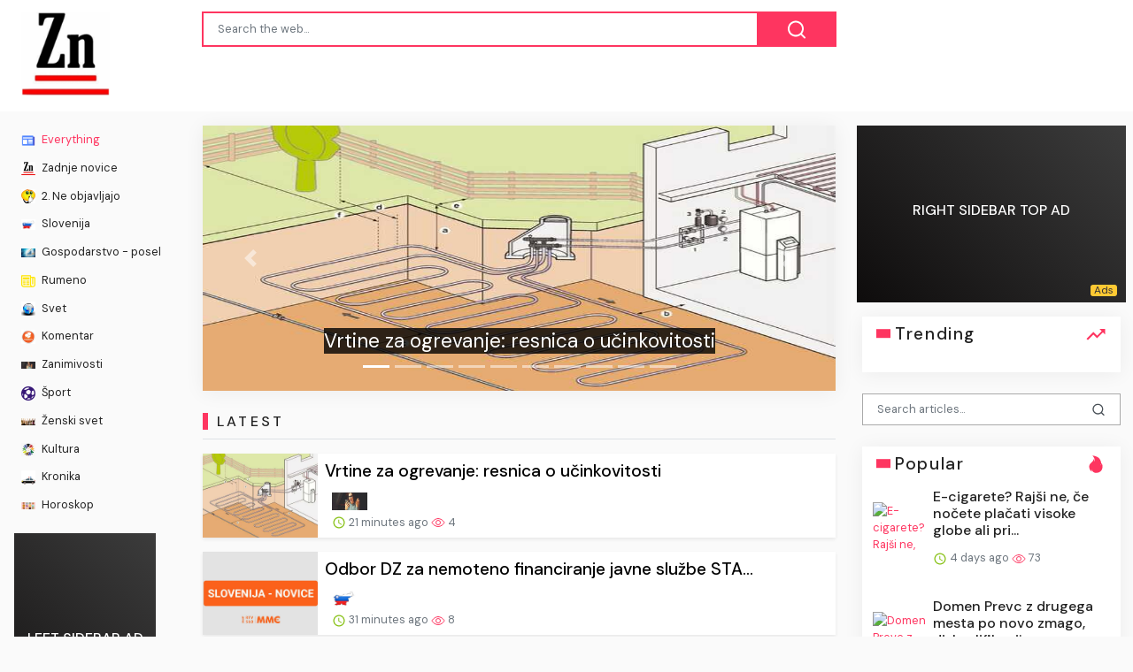

--- FILE ---
content_type: text/html;charset=UTF-8
request_url: https://zadnjenovice.info/?q=fitofarmacevtskih&engine=3
body_size: 17803
content:

<!DOCTYPE html>
<html dir="ltr">
<head>
    
    <meta charset="utf-8">
    <meta name="viewport" content="width=device-width, initial-scale=1, shrink-to-fit=no, user-scalable=no">
    <meta http-equiv="x-ua-compatible" content="ie=edge,chrome=1">
    <link rel="dns-prefetch" href="//www.google.com">
    <link rel="dns-prefetch" href="//cse.google.com">
    <title>Zadnje Novice | Zadnje novice v slovenščini</title>
	<meta name="description" content="Zadnje novice iz slovenskih spletnih mest se trudijo za kar največjo obveščenost kar se objavlja pri nas">
	<meta name="image" content="https://zadnjenovice.info/site/assets/img/og-image.png">
	<!-- Schema.org Tags -->
	<meta itemprop="name" content="Zadnje Novice">
	<meta itemprop="description" content="Zadnje novice iz slovenskih spletnih mest se trudijo za kar največjo obveščenost kar se objavlja pri nas">
	<meta itemprop="image" content="https://zadnjenovice.info/site/assets/img/og-image.png">
	<!-- Opengraph Tags -->
	<meta property="og:title" content="Zadnje Novice | Zadnje novice v slovenščini">
	<meta property="og:description" content="Zadnje novice iz slovenskih spletnih mest se trudijo za kar največjo obveščenost kar se objavlja pri nas">
	<meta property="og:image" content="https://zadnjenovice.info/site/assets/img/og-image.png">
	<meta property="og:url" content="https://zadnjenovice.info/">
	<meta property="og:site_name" content="Zadnje Novice">
	<meta property="og:locale" content="en_US">
	<meta property="og:type" content="website">
	<meta name="theme-color" content="#e2043e">
	<link rel="stylesheet" id="theme-styles" type="text/css" href="https://zadnjenovice.info/site/themes/default/assets/css/styles.css?v=1670415594">
	<link rel="stylesheet" id="theme-webfont" type="text/css" href="//fonts.googleapis.com/css?family=DM+Sans:400,500&amp;display=swap&v=1.0.6">
	<link rel="alternate" type="application/rss+xml" title="RSS Feed for Zadnje Novice" href="https://zadnjenovice.info/rss.xml">
    <link rel="shortcut icon" type="image/x-icon" href="https://zadnjenovice.info/favicon.ico">

    <script type="text/javascript">
        // Base URI to the site
        var base_uri = "https://zadnjenovice.info/";
        // current route URL
        var current_route_uri = "https://zadnjenovice.info/";
        // CSRF token
        var csrf_token = "979f458d3ca912f42244ccb6d760d3ffc38588e0";
        // CSRF token with & prefixed
        var csrf_token_amp = "&csrf_token=979f458d3ca912f42244ccb6d760d3ffc38588e0";
    </script>

    <style type="text/css">
            </style>

</head>
<body class="home">
    <div id="fb-root"></div>
    <svg xmlns="https://www.w3.org/2000/svg" id="svg-sprite">
    <symbol id="arrow-forward" viewBox="0 0 512 512"><path d="M294.1 256L167 129c-9.4-9.4-9.4-24.6 0-33.9s24.6-9.3 34 0L345 239c9.1 9.1 9.3 23.7.7 33.1L201.1 417c-4.7 4.7-10.9 7-17 7s-12.3-2.3-17-7c-9.4-9.4-9.4-24.6 0-33.9l127-127.1z"/></symbol>
    <symbol id="time" viewBox="0 0 512 512"><g fill-opacity=".9"><path d="M255.8 48C141 48 48 141.2 48 256s93 208 207.8 208c115 0 208.2-93.2 208.2-208S370.8 48 255.8 48zm.2 374.4c-91.9 0-166.4-74.5-166.4-166.4S164.1 89.6 256 89.6 422.4 164.1 422.4 256 347.9 422.4 256 422.4z"/><path d="M266.4 152h-31.2v124.8l109.2 65.5 15.6-25.6-93.6-55.5V152z"/></g></symbol>
    <symbol id="analytics" viewBox="0 0 512 512"><path d="M379.4 178.3l-87.2 133.4C299 320 303 330.5 303 342c0 26.5-21.5 48-48 48s-48-21.5-48-48c0-3 .3-6 .8-8.9l-57.6-33.5c-8.6 8.3-20.3 13.4-33.3 13.4-8.6 0-16.6-2.3-23.6-6.2L32 364.2v57.2c0 23.5 19.2 42.7 42.7 42.7h362.7c23.5 0 42.7-19.2 42.7-42.7V208.8l-58.6-38.9c-8.1 6.3-18.3 10.1-29.4 10.1-4.4 0-8.7-.6-12.7-1.7z"/><path d="M117 217c26.5 0 48 21.5 48 48 0 2.1-.2 4.2-.4 6.2l60.1 33.6c8.3-6.8 18.8-10.8 30.4-10.8 3.6 0 7.1.4 10.4 1.1l87.4-135.4c-5.6-7.8-8.9-17.4-8.9-27.8 0-26.5 21.5-48 48-48s48 21.5 48 48c0 3.9-.5 7.7-1.3 11.3l41.3 27.6V90.7c0-23.5-19.2-42.7-42.7-42.7H74.7C51.2 48 32 67.2 32 90.7V320l40-38.3c-1.9-5.2-3-10.8-3-16.7 0-26.5 21.5-48 48-48z"/></symbol>
    <symbol id="trending-up" viewBox="0 0 512 512"><path d="M345.6 128l51.3 51.3-109.3 109.4-89.6-89.6L32 365.4 63.6 397 198 262.5l89.6 89.7 141.1-141 51.3 51.3V128H345.6z"/></symbol>
    <symbol id="flame" viewBox="0 0 512 512"><path d="M393.3 222.1l-.2 10.4c-.8 11.7-7.9 43.4-22.1 54.7 7-15.2 17.3-47.2 10.2-82.7C361.6 107 287.5 65.6 193 50l-17.2-2.2c39.5 47.2 56.1 81.7 49.7 116.8-2.3 12.6-10 23.4-14 31.6 0 0 2.4-12.9 2-28.7-.3-14.2-6.6-31-18-39.6 3.5 18.4-.8 33.5-9.1 47.7-24.7 42.2-85.4 57.8-90.4 135.8v3.8c0 53.7 25.6 99 68.7 125-6.8-12.3-12-35.2-5.7-60.2 4 23.7 14 36 24.9 51.8 8.2 11.7 19.1 19.3 33.1 24.9s31 7.2 47.9 7.2c55.8 0 91.4-18.1 119.1-50.5s32.1-68 32.1-106.4-8.5-60.9-22.8-84.9z"/></symbol>
    <symbol id="arrow-dropright" viewBox="0 0 512 512"><path d="M192 128l128 128-128 128z"/></symbol>
    <symbol id="flag" viewBox="0 0 512 512"><path d="M396 83.2c-13.8 1.7-31.1 4.2-49.6 4.2-28.8 0-55-6.8-81.5-12.2C238 69.7 210.2 64 180.8 64c-58.6 0-78.5 12.1-80.6 13.4L96 80.3V448h48V269.8c9.7-1.2 21.9-2 36.9-2 27.3 0 52.8 10 79.8 15.5 27.6 5.6 56 11.5 86.9 11.5 18.4 0 34.6-2.4 48.4-4 7.5-.9 14-1.7 20-2.7V80.2c-5 1-12.5 2.1-20 3z"/></symbol>
    <symbol id="arrow-dropdown-circle" viewBox="0 0 512 512"><path d="M256 48C141.125 48 48 141.125 48 256s93.125 208 208 208 208-93.125 208-208S370.875 48 256 48zm0 272l-96-96h192l-96 96z"/></symbol>
    <symbol id="facebook" viewBox="0 0 512 512"><path d="M426.8 64H85.2C73.5 64 64 73.5 64 85.2v341.6c0 11.7 9.5 21.2 21.2 21.2H256V296h-45.9v-56H256v-41.4c0-49.6 34.4-76.6 78.7-76.6 21.2 0 44 1.6 49.3 2.3v51.8h-35.3c-24.1 0-28.7 11.4-28.7 28.2V240h57.4l-7.5 56H320v152h106.8c11.7 0 21.2-9.5 21.2-21.2V85.2c0-11.7-9.5-21.2-21.2-21.2z"/></symbol>
    <symbol id="vk" viewBox="0 0 512 512"><path d="M427 299.1c-8.6-8-15.7-12.8-18.5-20.5-1-2.7-1.3-4.3-1-7.6.4-6 5.5-13.8 39.6-58.9 14.2-18.8 32.7-41.5 32.7-58.5 0-11-4.5-13.7-20.8-13.7h-74c-6.5 0-10.9 8.9-13.6 16.4-2.8 7.5-8.2 19-21.4 43.8-13.8 26-32.3 48.8-40 52.4-2.2 1-3.6 1-5.5.8-1.2-.1-3.8-.8-6.2-3.7-2.3-2.8-5.9-7.7-4.5-53.9.8-25.8 3.7-43.8-1.7-54.8-1.1-2.2-3.5-4.5-4.8-5.5-7.7-5.5-29.4-7.5-48-7.5s-32.9 2.1-40 4.2c-7.1 2.1-15.1 6.9-18.9 12-2.5 3.3 4.3 1.6 10.9 4.6 4 1.8 9.3 4.6 11.2 9.3 8 20.8 9.7 37.3 5.3 66.7-1.1 7.2-2.3 18.5-6.6 25.5-2.4 3.9-7.9 3.6-9.5 3.1-16.1-4.9-28.6-26-41.2-50.7-13.1-25.8-19.8-43.9-23.4-51.3s-9.1-11.4-18.4-11.4H42.3c-5.2 0-9.9 4.3-9.9 9 0 11 18.6 43 29.8 66 20.2 41.4 46.7 81.4 82.4 120.2C182 376.3 233 384 249.3 384s29-.6 33.3-1.5c2-.4 4.1-1.3 5.7-2.5 7.1-5.5 5.8-16 6.3-24.2.5-8.4 1.4-19.5 7-26 5.2-6.1 11.1-7.8 18.6-4.1 7 3.5 12 9.4 17.2 15.1 10.1 10.9 19.3 23.2 31.3 32.2 5.5 4.1 11.5 6.7 17.9 8.7 8.5 2.6 16.5 2.7 25.3 2.3 9.7-.4 17-.3 29-.3s27.7.5 33.1-3.5c2.6-2 6-5 6-11.3 0-11.9-12.2-31.7-53-69.8z"/></symbol>
    <symbol id="twitter" viewBox="0 0 512 512"><path d="M492 109.5c-17.4 7.7-36 12.9-55.6 15.3 20-12 35.4-31 42.6-53.6-18.7 11.1-39.4 19.2-61.5 23.5C399.8 75.8 374.6 64 346.8 64c-53.5 0-96.8 43.4-96.8 96.9 0 7.6.8 15 2.5 22.1-80.5-4-151.9-42.6-199.6-101.3-8.3 14.3-13.1 31-13.1 48.7 0 33.6 17.2 63.3 43.2 80.7-16-.4-31-4.8-44-12.1v1.2c0 47 33.4 86.1 77.7 95-8.1 2.2-16.7 3.4-25.5 3.4-6.2 0-12.3-.6-18.2-1.8 12.3 38.5 48.1 66.5 90.5 67.3-33.1 26-74.9 41.5-120.3 41.5-7.8 0-15.5-.5-23.1-1.4C62.8 432 113.7 448 168.3 448 346.6 448 444 300.3 444 172.2c0-4.2-.1-8.4-.3-12.5C462.6 146 479 129 492 109.5z"/></symbol>
    <symbol id="instagram" viewBox="0 0 512 512"><path d="M336 96c21.2 0 41.3 8.4 56.5 23.5S416 154.8 416 176v160c0 21.2-8.4 41.3-23.5 56.5S357.2 416 336 416H176c-21.2 0-41.3-8.4-56.5-23.5S96 357.2 96 336V176c0-21.2 8.4-41.3 23.5-56.5S154.8 96 176 96h160m0-32H176c-61.6 0-112 50.4-112 112v160c0 61.6 50.4 112 112 112h160c61.6 0 112-50.4 112-112V176c0-61.6-50.4-112-112-112z"/><path d="M360 176c-13.3 0-24-10.7-24-24s10.7-24 24-24c13.2 0 24 10.7 24 24s-10.8 24-24 24zM256 192c35.3 0 64 28.7 64 64s-28.7 64-64 64-64-28.7-64-64 28.7-64 64-64m0-32c-53 0-96 43-96 96s43 96 96 96 96-43 96-96-43-96-96-96z"/></symbol>
    <symbol id="youtube" viewBox="0 0 512 512"><path d="M508.6 148.8c0-45-33.1-81.2-74-81.2C379.2 65 322.7 64 265 64h-18c-57.6 0-114.2 1-169.6 3.6C36.6 67.6 3.5 104 3.5 149 1 184.6-.1 220.2 0 255.8c-.1 35.6 1 71.2 3.4 106.9 0 45 33.1 81.5 73.9 81.5 58.2 2.7 117.9 3.9 178.6 3.8 60.8.2 120.3-1 178.6-3.8 40.9 0 74-36.5 74-81.5 2.4-35.7 3.5-71.3 3.4-107 .2-35.6-.9-71.2-3.3-106.9zM207 353.9V157.4l145 98.2-145 98.3z"/></symbol>
    <symbol id="github" viewBox="0 0 512 512"><path d="M256 32C132.3 32 32 134.9 32 261.7c0 101.5 64.2 187.5 153.2 217.9 1.4.3 2.6.4 3.8.4 8.3 0 11.5-6.1 11.5-11.4 0-5.5-.2-19.9-.3-39.1-8.4 1.9-15.9 2.7-22.6 2.7-43.1 0-52.9-33.5-52.9-33.5-10.2-26.5-24.9-33.6-24.9-33.6-19.5-13.7-.1-14.1 1.4-14.1h.1c22.5 2 34.3 23.8 34.3 23.8 11.2 19.6 26.2 25.1 39.6 25.1 10.5 0 20-3.4 25.6-6 2-14.8 7.8-24.9 14.2-30.7-49.7-5.8-102-25.5-102-113.5 0-25.1 8.7-45.6 23-61.6-2.3-5.8-10-29.2 2.2-60.8 0 0 1.6-.5 5-.5 8.1 0 26.4 3.1 56.6 24.1 17.9-5.1 37-7.6 56.1-7.7 19 .1 38.2 2.6 56.1 7.7 30.2-21 48.5-24.1 56.6-24.1 3.4 0 5 .5 5 .5 12.2 31.6 4.5 55 2.2 60.8 14.3 16.1 23 36.6 23 61.6 0 88.2-52.4 107.6-102.3 113.3 8 7.1 15.2 21.1 15.2 42.5 0 30.7-.3 55.5-.3 63 0 5.4 3.1 11.5 11.4 11.5 1.2 0 2.6-.1 4-.4C415.9 449.2 480 363.1 480 261.7 480 134.9 379.7 32 256 32z"/></symbol>
    <symbol id="website" viewBox="0 0 512 512"><path d="M256 48C141.124 48 48 141.125 48 256s93.124 208 208 208c114.875 0 208-93.125 208-208S370.875 48 256 48zm-21.549 384.999c-39.464-4.726-75.978-22.392-104.519-50.932C96.258 348.393 77.714 303.622 77.714 256c0-42.87 15.036-83.424 42.601-115.659.71 8.517 2.463 17.648 2.014 24.175-1.64 23.795-3.988 38.687 9.94 58.762 5.426 7.819 6.759 19.028 9.4 28.078 2.583 8.854 12.902 13.498 20.019 18.953 14.359 11.009 28.096 23.805 43.322 33.494 10.049 6.395 16.326 9.576 13.383 21.839-2.367 9.862-3.028 15.937-8.13 24.723-1.557 2.681 5.877 19.918 8.351 22.392 7.498 7.497 14.938 14.375 23.111 21.125 12.671 10.469-1.231 24.072-7.274 39.117zm147.616-50.932c-25.633 25.633-57.699 42.486-92.556 49.081 4.94-12.216 13.736-23.07 21.895-29.362 7.097-5.476 15.986-16.009 19.693-24.352 3.704-8.332 8.611-15.555 13.577-23.217 7.065-10.899-17.419-27.336-25.353-30.781-17.854-7.751-31.294-18.21-47.161-29.375-11.305-7.954-34.257 4.154-47.02-1.417-17.481-7.633-31.883-20.896-47.078-32.339-15.68-11.809-14.922-25.576-14.922-42.997 12.282.453 29.754-3.399 37.908 6.478 2.573 3.117 11.42 17.042 17.342 12.094 4.838-4.043-3.585-20.249-5.212-24.059-5.005-11.715 11.404-16.284 19.803-24.228 10.96-10.364 34.47-26.618 32.612-34.047s-23.524-28.477-36.249-25.193c-1.907.492-18.697 18.097-21.941 20.859.086-5.746.172-11.491.26-17.237.055-3.628-6.768-7.352-6.451-9.692.8-5.914 17.262-16.647 21.357-21.357-2.869-1.793-12.659-10.202-15.622-8.968-7.174 2.99-15.276 5.05-22.45 8.039 0-2.488-.302-4.825-.662-7.133a176.585 176.585 0 0 1 45.31-13.152l14.084 5.66 9.944 11.801 9.924 10.233 8.675 2.795 13.779-12.995L282 87.929V79.59c27.25 3.958 52.984 14.124 75.522 29.8-4.032.361-8.463.954-13.462 1.59-2.065-1.22-4.714-1.774-6.965-2.623 6.531 14.042 13.343 27.89 20.264 41.746 7.393 14.801 23.793 30.677 26.673 46.301 3.394 18.416 1.039 35.144 2.896 56.811 1.788 20.865 23.524 44.572 23.524 44.572s10.037 3.419 18.384 2.228c-7.781 30.783-23.733 59.014-46.769 82.052z"/></symbol>
    <symbol id="whatsapp" viewBox="0 0 512 512"><path d="M260.062 32C138.605 32 40.134 129.701 40.134 250.232c0 41.23 11.532 79.79 31.559 112.687L32 480l121.764-38.682c31.508 17.285 67.745 27.146 106.298 27.146C381.535 468.464 480 370.749 480 250.232 480 129.701 381.535 32 260.062 32zm109.362 301.11c-5.174 12.827-28.574 24.533-38.899 25.072-10.314.547-10.608 7.994-66.84-16.434-56.225-24.434-90.052-83.844-92.719-87.67-2.669-3.812-21.78-31.047-20.749-58.455 1.038-27.413 16.047-40.346 21.404-45.725 5.351-5.387 11.486-6.352 15.232-6.413 4.428-.072 7.296-.132 10.573-.011 3.274.124 8.192-.685 12.45 10.639 4.256 11.323 14.443 39.153 15.746 41.989 1.302 2.839 2.108 6.126.102 9.771-2.012 3.653-3.042 5.935-5.961 9.083-2.935 3.148-6.174 7.042-8.792 9.449-2.92 2.665-5.97 5.572-2.9 11.269 3.068 5.693 13.653 24.356 29.779 39.736 20.725 19.771 38.598 26.329 44.098 29.317 5.515 3.004 8.806 2.67 12.226-.929 3.404-3.599 14.639-15.746 18.596-21.169 3.955-5.438 7.661-4.373 12.742-2.329 5.078 2.052 32.157 16.556 37.673 19.551 5.51 2.989 9.193 4.529 10.51 6.9 1.317 2.38.901 13.531-4.271 26.359z"/></symbol>
    <symbol id="google" viewBox="0 0 512 512"><path d="M457.6 224l-2.1-8.9H262V297h115.6c-12 57-67.7 87-113.2 87-33.1 0-68-13.9-91.1-36.3-23.7-23-38.8-56.9-38.8-91.8 0-34.5 15.5-69 38.1-91.7 22.5-22.6 56.6-35.4 90.5-35.4 38.8 0 66.6 20.6 77 30l58.2-57.9c-17.1-15-64-52.8-137.1-52.8-56.4 0-110.5 21.6-150 61C72.2 147.9 52 204 52 256s19.1 105.4 56.9 144.5c40.4 41.7 97.6 63.5 156.5 63.5 53.6 0 104.4-21 140.6-59.1 35.6-37.5 54-89.4 54-143.8 0-22.9-2.3-36.5-2.4-37.1z"/></symbol>
    <symbol id="home" viewBox="0 0 512 512"><path d="M208 448V320h96v128h97.6V256H464L256 64 48 256h62.4v192z"/></symbol>
    <symbol id="mail" viewBox="0 0 512 512"><path d="M437.332 80H74.668C51.199 80 32 99.198 32 122.667v266.666C32 412.802 51.199 432 74.668 432h362.664C460.801 432 480 412.802 480 389.333V122.667C480 99.198 460.801 80 437.332 80zM432 170.667L256 288 80 170.667V128l176 117.333L432 128v42.667z"/></symbol>
    <symbol id="arrow-back" viewBox="0 0 512 512"><path d="M217.9 256L345 129c9.4-9.4 9.4-24.6 0-33.9-9.4-9.4-24.6-9.3-34 0L167 239c-9.1 9.1-9.3 23.7-.7 33.1L310.9 417c4.7 4.7 10.9 7 17 7s12.3-2.3 17-7c9.4-9.4 9.4-24.6 0-33.9L217.9 256z"/></symbol>
    <symbol id="arrow-down" viewBox="0 0 512 512"><path d="M256 294.1L383 167c9.4-9.4 24.6-9.4 33.9 0s9.3 24.6 0 34L273 345c-9.1 9.1-23.7 9.3-33.1.7L95 201.1c-4.7-4.7-7-10.9-7-17s2.3-12.3 7-17c9.4-9.4 24.6-9.4 33.9 0l127.1 127z"/></symbol>
    <symbol id="call" viewBox="0 0 512 512"><path d="M426.666 330.667a250.385 250.385 0 0 1-75.729-11.729c-7.469-2.136-16-1.073-21.332 5.333l-46.939 46.928c-60.802-30.928-109.864-80-140.802-140.803l46.939-46.927c5.332-5.333 7.462-13.864 5.332-21.333-8.537-24.531-12.802-50.136-12.802-76.803C181.333 73.604 171.734 64 160 64H85.333C73.599 64 64 73.604 64 85.333 64 285.864 226.136 448 426.666 448c11.73 0 21.334-9.604 21.334-21.333V352c0-11.729-9.604-21.333-21.334-21.333z"/></symbol>
    <symbol id="funnel" viewBox="0 0 512 512"><path d="M208 400h96v-47.994h-96V400zM32 112v47.994h448V112H32zm80 168.783h288v-49.555H112v49.555z"/></symbol>
    <symbol id="paper" viewBox="0 0 512 512"><path d="M464 64H192c-8.8 0-16 7.7-16 16.5V112H74c-23.1 0-42 18.9-42 42v207.5c0 47.6 39 86.5 86 86.5h279.7c45.1 0 82.3-36.9 82.3-82V80c0-8.8-7.2-16-16-16zm-288 80v192h-42V163.2c0-6.8-.8-13.3-3.3-19.2H176zm-17 255.4C148 410 133.2 416 118.5 416c-14.5 0-28.1-5.7-38.5-16-10.3-10.3-16-24-16-38.5V163.2c0-10.6 8.4-19.2 19-19.2s19 8.6 19 19.2V352c0 8.8 7.2 16 16 16h57.5c-1.5 11.6-7.2 22.6-16.5 31.4zM448 366c0 13.3-5.4 25.8-14.9 35.3-9.5 9.5-22.2 14.7-35.4 14.7H187.3c12.8-14.9 20.7-33.9 20.7-54.5V97h240v269z"/><path d="M248 136h160v56H248zM248 224h160v32H248zM248 288h160v32H248zM408 352H248s0 32-8 32h148.7c19.3 0 19.3-21 19.3-32z"/></symbol>
    <symbol id="people" viewBox="0 0 512 512"><path d="M337.454 232c33.599 0 61.092-27.002 61.092-60 0-32.997-27.493-60-61.092-60s-61.09 27.003-61.09 60c0 32.998 27.491 60 61.09 60zm-162.908 0c33.599 0 61.09-27.002 61.09-60 0-32.997-27.491-60-61.09-60s-61.092 27.003-61.092 60c0 32.998 27.493 60 61.092 60zm0 44C126.688 276 32 298.998 32 346v54h288v-54c0-47.002-97.599-70-145.454-70zm162.908 11.003c-6.105 0-10.325 0-17.454.997 23.426 17.002 32 28 32 58v54h128v-54c0-47.002-94.688-58.997-142.546-58.997z"/></symbol>
    <symbol id="person" viewBox="0 0 512 512"><path d="M256 256c52.805 0 96-43.201 96-96s-43.195-96-96-96-96 43.201-96 96 43.195 96 96 96zm0 48c-63.598 0-192 32.402-192 96v48h384v-48c0-63.598-128.402-96-192-96z"/></symbol>
    <symbol id="settings" viewBox="0 0 512 512"><path d="M413.967 276.8c1.06-6.235 1.06-13.518 1.06-20.8s-1.06-13.518-1.06-20.8l44.667-34.318c4.26-3.118 5.319-8.317 2.13-13.518L418.215 115.6c-2.129-4.164-8.507-6.235-12.767-4.164l-53.186 20.801c-10.638-8.318-23.394-15.601-36.16-20.801l-7.448-55.117c-1.06-4.154-5.319-8.318-10.638-8.318h-85.098c-5.318 0-9.577 4.164-10.637 8.318l-8.508 55.117c-12.767 5.2-24.464 12.482-36.171 20.801l-53.186-20.801c-5.319-2.071-10.638 0-12.767 4.164L49.1 187.365c-2.119 4.153-1.061 10.399 2.129 13.518L96.97 235.2c0 7.282-1.06 13.518-1.06 20.8s1.06 13.518 1.06 20.8l-44.668 34.318c-4.26 3.118-5.318 8.317-2.13 13.518L92.721 396.4c2.13 4.164 8.508 6.235 12.767 4.164l53.187-20.801c10.637 8.318 23.394 15.601 36.16 20.801l8.508 55.117c1.069 5.2 5.318 8.318 10.637 8.318h85.098c5.319 0 9.578-4.164 10.638-8.318l8.518-55.117c12.757-5.2 24.464-12.482 36.16-20.801l53.187 20.801c5.318 2.071 10.637 0 12.767-4.164l42.549-71.765c2.129-4.153 1.06-10.399-2.13-13.518l-46.8-34.317zm-158.499 52c-41.489 0-74.46-32.235-74.46-72.8s32.971-72.8 74.46-72.8 74.461 32.235 74.461 72.8-32.972 72.8-74.461 72.8z"/></symbol>
    <symbol id="notifications" viewBox="0 0 512 512"><path d="M256 464c22.779 0 41.411-18.719 41.411-41.6h-82.823c0 22.881 18.633 41.6 41.412 41.6zm134.589-124.8V224.8c0-63.44-44.516-117.518-103.53-131.041V79.2c0-17.682-13.457-31.2-31.059-31.2s-31.059 13.518-31.059 31.2v14.559c-59.015 13.523-103.53 67.601-103.53 131.041v114.4L80 380.8v20.8h352v-20.8l-41.411-41.6z"/></symbol>
    <symbol id="checkmark" viewBox="0 0 512 512"><path d="M186.301 339.893L96 249.461l-32 30.507L186.301 402 448 140.506 416 110z"/></symbol>
    <symbol id="close" viewBox="0 0 512 512"><path d="M405 136.798L375.202 107 256 226.202 136.798 107 107 136.798 226.202 256 107 375.202 136.798 405 256 285.798 375.202 405 405 375.202 285.798 256z"/></symbol>
    <symbol id="trash" viewBox="0 0 512 512"><path d="M128 405.429C128 428.846 147.198 448 170.667 448h170.667C364.802 448 384 428.846 384 405.429V160H128v245.429zM416 96h-80l-26.785-32H202.786L176 96H96v32h320V96z"/></symbol>
    <symbol id="warning" viewBox="0 0 512 512"><path d="M32 464h448L256 48 32 464zm248-64h-48v-48h48v48zm0-80h-48v-96h48v96z"/></symbol>
    <symbol id="more" viewBox="0 0 512 512"><path d="M296 136c0-22.002-17.998-40-40-40s-40 17.998-40 40 17.998 40 40 40 40-17.998 40-40zm0 240c0-22.002-17.998-40-40-40s-40 17.998-40 40 17.998 40 40 40 40-17.998 40-40zm0-120c0-22.002-17.998-40-40-40s-40 17.998-40 40 17.998 40 40 40 40-17.998 40-40z"/></symbol>
    <symbol id="create" viewBox="0 0 512 512"><path d="M64 368v80h80l235.727-235.729-79.999-79.998L64 368zm377.602-217.602c8.531-8.531 8.531-21.334 0-29.865l-50.135-50.135c-8.531-8.531-21.334-8.531-29.865 0l-39.468 39.469 79.999 79.998 39.469-39.467z"/></symbol>
    <symbol id="add" viewBox="0 0 512 512"><path d="M416 277.333H277.333V416h-42.666V277.333H96v-42.666h138.667V96h42.666v138.667H416v42.666z"/></symbol>
    <symbol id="delete" viewBox="0 0 1024 1024"><path d="M896 149H341q-9 0-18 3.5t-16 9.5L9 503q-10 13-10 28t10 28l298 341q7 10 16 13.5t18 3.5h555q54 0 91-36.5t37-91.5V277q0-54-37-91t-91-37zm43 640q0 20-12 31.5T896 832H363L102 533l261-298h533q19 0 31 11.5t12 30.5v512zM798 375q-13-12-30-12t-30 12l-98 99-98-99q-13-12-30-12t-30 12q-13 13-13 30t13 30l98 98-98 98q-13 13-13 30t13 30q7 7 15.5 10t14.5 3 14.5-3 15.5-10l98-98 98 98q7 7 15.5 10t14.5 3 14.5-3 15.5-10q13-13 13-30t-13-30l-98-98 98-98q13-13 13-30t-13-30z"/></symbol>
    <symbol id="search" viewBox="0 0 1024 1024"><path d="M926 887L768 730q38-48 61.5-110T853 491q0-80-30-150t-82-122-122-82-150-30-150 30-122 82-82 122-30 150 30 150 82 122 122 82 150 30q68 0 129.5-22T708 789l158 158q7 7 15.5 10t14.5 3 14.5-3 15.5-10q13-13 13-30t-13-30zM171 491q0-63 23-117 23-55 63.5-95t94.5-64q55-23 117-23 63 0 117 23 55 24 95 64t64 95q23 54 23 117 0 60-23.5 115T683 700q-42 41-95.5 63T474 785q-64 2-120-21-55-22-96-62t-64-95q-23-54-23-116z"/></symbol>
<symbol viewBox="0 0 512 512" id="eye-outline"><path d="M255.66,112c-77.94,0-157.89,45.11-220.83,135.33a16,16,0,0,0-.27,17.77C82.92,340.8,161.8,400,255.66,400,348.5,400,429,340.62,477.45,264.75a16.14,16.14,0,0,0,0-17.47C428.89,172.28,347.8,112,255.66,112Z" style="fill:none;stroke:currentColor;stroke-linecap:round;stroke-linejoin:round;stroke-width:32px"/><circle cx="256" cy="256" r="80" style="fill:none;stroke:currentColor;stroke-miterlimit:10;stroke-width:32px"/></symbol>
    <symbol id="lock" viewBox="0 0 512 512"><path d="M376 186h-20v-40c0-55-45-100-100-100S156 91 156 146v40h-20c-22.002 0-40 17.998-40 40v200c0 22.002 17.998 40 40 40h240c22.002 0 40-17.998 40-40V226c0-22.002-17.998-40-40-40zM256 368c-22.002 0-40-17.998-40-40s17.998-40 40-40 40 17.998 40 40-17.998 40-40 40zm62.002-182H193.998v-40c0-34.004 28.003-62.002 62.002-62.002 34.004 0 62.002 27.998 62.002 62.002v40z"/></symbol>
    <symbol id="compass" viewBox="0 0 512 512"><path d="M256 231.358c-13.442 0-24.643 11.2-24.643 24.642s11.2 24.643 24.643 24.643 24.643-11.2 24.643-24.643-11.201-24.642-24.643-24.642zM256 32C132.8 32 32 132.8 32 256s100.8 224 224 224 224-100.8 224-224S379.2 32 256 32zm49.284 273.284L121.6 390.4l85.116-183.679L390.4 121.6l-85.116 183.684z"/></symbol>
    <symbol viewBox="0 0 36 36" id="love"><path d="M35.885 11.833c0-5.45-4.418-9.868-9.867-9.868-3.308 0-6.227 1.633-8.018 4.129-1.791-2.496-4.71-4.129-8.017-4.129-5.45 0-9.868 4.417-9.868 9.868 0 .772.098 1.52.266 2.241C1.751 22.587 11.216 31.568 18 34.034c6.783-2.466 16.249-11.447 17.617-19.959.17-.721.268-1.469.268-2.242z"/></symbol>
    <symbol viewBox="10 10 40 40" id="i-pointer-l" width="100%" height="100%"><path d="M36.5 39.3c1.2 2.1 3.6 5.9 4.1 9.2-2.8.7-5.6 1.2-8.8.5 2-2 5.1 0 7.1-1.7-8.4-1.1-15.2-12-17.9-18.4-1.9-4.5-2.6-14.2.2-18.3-1.5 14.6 2.9 28.2 16.5 35.3-.2-2.3-2-3.9-1.2-6.6z"></path></symbol>
    <symbol viewBox="10 10 40 40" id="i-pointer-r" width="100%" height="100%"><path d="M23.5 39.3c-1.2 2.1-3.6 5.9-4.1 9.2 2.8.7 5.6 1.2 8.8.5-2-2-5.1 0-7.1-1.7 8.4-1.1 15.2-12 17.9-18.4 1.9-4.5 2.6-14.2-.2-18.3 1.5 14.6-2.9 28.2-16.5 35.3.2-2.3 2-3.9 1.2-6.6z"></path></symbol>
    <symbol id="briefcase" viewBox="0 0 512 512"><path d="M352 144v-39.6C352 82 334 64 311.6 64H200.4C178 64 160 82 160 104.4V144H48v263.6C48 430 66 448 88.4 448h335.2c22.4 0 40.4-18 40.4-40.4V144H352zm-40 0H200v-40h112v40z"/></symbol>
    <symbol id="bookmark" viewBox="0 0 512 512"><path d="M360 64H152c-22.002 0-40 17.998-40 40v344l144-64 144 64V104c0-22.002-17.998-40-40-40z"/></symbol>
    <symbol id="chatbubbles" viewBox="0 0 512 512"><path d="M132.8 368c-20.2 0-44.8-24.6-44.8-44.8V160h-9.6C61.7 160 48 173.7 48 190.4V464l58.5-58h215.1c16.7 0 30.4-14.1 30.4-30.9V368H132.8z"/><path d="M429.1 48H149.9C130.7 48 115 63.7 115 82.9V309c0 19.2 15.7 35 34.9 35h238.2l75.9 53V82.9c0-19.2-15.7-34.9-34.9-34.9z"/></symbol>
    <symbol id="sad" viewBox="0 0 512 512"><path d="M256 288c-45.443 0-83.675 26.076-102.205 64h204.41c-18.53-37.924-56.762-64-102.205-64z"/><path d="M256 48C140.563 48 48 141.6 48 256s92.563 208 208 208 208-93.6 208-208S370.401 48 256 48zm0 374.4c-91.518 0-166.404-74.883-166.404-166.4 0-91.518 74.887-166.4 166.404-166.4S422.404 164.482 422.404 256 347.518 422.4 256 422.4z"/><path d="M328.8 235.2c17.683 0 31.201-13.518 31.201-31.2s-13.519-31.2-31.201-31.2c-17.682 0-31.2 13.518-31.2 31.2s13.518 31.2 31.2 31.2zM183.2 235.2c17.682 0 31.2-13.518 31.2-31.2s-13.519-31.2-31.2-31.2c-17.683 0-31.201 13.518-31.201 31.2s13.519 31.2 31.201 31.2z"/></symbol><symbol id="download" viewBox="0 0 512 512"><path d="M416 199.5h-91.4V64H187.4v135.5H96l160 158.1 160-158.1zM96 402.8V448h320v-45.2H96z"/></symbol>
    <filter id="blur" width="110%" height="100%">
    <feGaussianBlur stdDeviation="2" result="blur" />
  </filter>

</svg>

<header class="site-navbar navbar-light" id="site-navbar">
    <div class="container">
        <div class="row">
            <div class="col-md-2 col-12 d-flex d-md-block px-md-4"><a class="navbar-brand navbar-logo py-0" href="https://zadnjenovice.info/">
                            <img src="https://zadnjenovice.info/site/uploads/2024/Nov/11/Zadnje_Novice_2018-01-30_230652.png" class="site-logo"></a>

<div class="flex-1 text-right">
        <button class="navbar-toggler d-md-none d-inline-block text-dark" type="button" data-action="offcanvas-open" data-target="#topnavbar" aria-controls="topnavbar" aria-expanded="false">
            <span class="navbar-toggler-icon"></span>
        </button>
    </div>
            </div>
            <div class="col-md-7 col-12">
                <form method="get" action="https://zadnjenovice.info/search" id="searchForm" class="home-search-box">
                    <div class="input-group">
                        <input type="text" class="form-control" placeholder="Search the web..." name="q" id="q" autocomplete="off" value="">
                        <div class="input-group-append">
                            <button class="btn btn-primary" type="submit"><svg class="svg-icon svg-md"><use xlink:href="#search"/></svg></button>
                        </div>
                    </div>
                </form>
            </div>
            <div class="col-md-3 text-right d-none d-md-block px-1">
        <button class="navbar-toggler d-lg-none d-inline-block text-dark" type="button" data-action="offcanvas-open" data-target="#topnavbar" aria-controls="topnavbar" aria-expanded="false">
            <span class="navbar-toggler-icon"></span>
        </button>
                            </div>
            </div>
        </div>

</header>

<!-- Mobile Nav -->
<nav class="navbar-light position-absolute" style="top:-9999999rem">
  <div class="navbar-collapse offcanvas-collapse" id="topnavbar">
    <button data-action="offcanvas-close" data-target="#topnavbar" class="btn btn-link close d-lg-none">&times;</button>
    <h6 class="dropdown-header font-weight-600 d-lg-none px-0 mb-2">Site Menu</h6>

    <ul class="nav navbar-categories flex-column">

        <li class="nav-item">
          <a class="nav-link active" href="https://zadnjenovice.info/">
            <svg class="svg-icon mr-1"><use xlink:href="#paper"/></svg>            Everything          </a>
        </li>

                <li class="nav-item">
          <a class="nav-link " href="https://zadnjenovice.info/category/zadnje-novice">
            <img src="https://zadnjenovice.info/site/uploads/2024/Nov/11/Zadnje_Novice_2018-01-30_230652 (2).png" class="category-icon mr-1">
            Zadnje novice          </a>
        </li>
                <li class="nav-item">
          <a class="nav-link " href="https://zadnjenovice.info/category/drugi-ne-objavljajo">
            <img src="https://zadnjenovice.info/site/uploads/2024/Nov/14/2.ne_objavljajo (2).png" class="category-icon mr-1">
            2. Ne objavljajo          </a>
        </li>
                <li class="nav-item">
          <a class="nav-link " href="https://zadnjenovice.info/category/slovenija">
            <img src="https://zadnjenovice.info/site/uploads/2024/Nov/11/index.jpg" class="category-icon mr-1">
            Slovenija          </a>
        </li>
                <li class="nav-item">
          <a class="nav-link " href="https://zadnjenovice.info/category/gospodarstvo-posel">
            <img src="https://zadnjenovice.info/site/uploads/2024/Nov/15/Gospodarstvo.png" class="category-icon mr-1">
            Gospodarstvo - posel          </a>
        </li>
                <li class="nav-item">
          <a class="nav-link " href="https://zadnjenovice.info/category/rumeno">
            <img src="https://zadnjenovice.info/site/uploads/2024/Nov/15/Rumeni_tisk.png" class="category-icon mr-1">
            Rumeno          </a>
        </li>
                <li class="nav-item">
          <a class="nav-link " href="https://zadnjenovice.info/category/svet">
            <img src="https://zadnjenovice.info/site/uploads/2024/Nov/15/Svet_Reduce_.jpg" class="category-icon mr-1">
            Svet          </a>
        </li>
                <li class="nav-item">
          <a class="nav-link " href="https://zadnjenovice.info/category/komentar">
            <img src="https://zadnjenovice.info/site/uploads/2024/Nov/16/Komentar_004a (2).jpg" class="category-icon mr-1">
            Komentar          </a>
        </li>
                <li class="nav-item">
          <a class="nav-link " href="https://zadnjenovice.info/category/zanimivosti">
            <img src="https://zadnjenovice.info/site/uploads/2024/Nov/15/Zanimivosti_1.jpg" class="category-icon mr-1">
            Zanimivosti          </a>
        </li>
                <li class="nav-item">
          <a class="nav-link " href="https://zadnjenovice.info/category/sport">
            <img src="https://zadnjenovice.info/site/uploads/2019/Oct/04/iconmonstr-soccer-1-32.png" class="category-icon mr-1">
            Šport          </a>
        </li>
                <li class="nav-item">
          <a class="nav-link " href="https://zadnjenovice.info/category/zenski-svet">
            <img src="https://zadnjenovice.info/site/uploads/2024/Nov/15/Ženski svet_1.jpg" class="category-icon mr-1">
            Ženski svet          </a>
        </li>
                <li class="nav-item">
          <a class="nav-link " href="https://zadnjenovice.info/category/kultura">
            <img src="https://zadnjenovice.info/site/uploads/2024/Nov/14/Kultura_.png" class="category-icon mr-1">
            Kultura          </a>
        </li>
                <li class="nav-item">
          <a class="nav-link " href="https://zadnjenovice.info/category/crna-kronika">
            <img src="https://zadnjenovice.info/site/uploads/2024/Nov/27/Kronika_Policija_.jpg" class="category-icon mr-1">
            Kronika          </a>
        </li>
                <li class="nav-item">
          <a class="nav-link " href="https://zadnjenovice.info/category/horoskop">
            <img src="https://zadnjenovice.info/site/uploads/2024/Nov/15/Horoskop_1 (2).jpg" class="category-icon mr-1">
            Horoskop          </a>
        </li>
            </ul>
  </div>
</nav>

    
    <div id="content">
        <div class="container px-md-0 mt-3">



  <div class="row no-gutters">
    <div class="col-12 col-md-0 col-lg-2 p-0 px-lg-3">
        <div class="sidebar sidebar-left">
        
<nav class="navbar-light">

  <div class="navbar-collapse offcanvas-collapse">
    <ul class="nav navbar-categories flex-column">

        <li class="nav-item">
          <a class="nav-link active" href="https://zadnjenovice.info/">
            <img src="https://zadnjenovice.info/site/assets/img/everything.png" class="category-icon mr-1">
            Everything          </a>
        </li>

                <li class="nav-item">
          <a class="nav-link " href="https://zadnjenovice.info/category/zadnje-novice">
            <img src="https://zadnjenovice.info/site/uploads/2024/Nov/11/Zadnje_Novice_2018-01-30_230652 (2).png" class="category-icon mr-1">
            Zadnje novice          </a>
        </li>
                <li class="nav-item">
          <a class="nav-link " href="https://zadnjenovice.info/category/drugi-ne-objavljajo">
            <img src="https://zadnjenovice.info/site/uploads/2024/Nov/14/2.ne_objavljajo (2).png" class="category-icon mr-1">
            2. Ne objavljajo          </a>
        </li>
                <li class="nav-item">
          <a class="nav-link " href="https://zadnjenovice.info/category/slovenija">
            <img src="https://zadnjenovice.info/site/uploads/2024/Nov/11/index.jpg" class="category-icon mr-1">
            Slovenija          </a>
        </li>
                <li class="nav-item">
          <a class="nav-link " href="https://zadnjenovice.info/category/gospodarstvo-posel">
            <img src="https://zadnjenovice.info/site/uploads/2024/Nov/15/Gospodarstvo.png" class="category-icon mr-1">
            Gospodarstvo - posel          </a>
        </li>
                <li class="nav-item">
          <a class="nav-link " href="https://zadnjenovice.info/category/rumeno">
            <img src="https://zadnjenovice.info/site/uploads/2024/Nov/15/Rumeni_tisk.png" class="category-icon mr-1">
            Rumeno          </a>
        </li>
                <li class="nav-item">
          <a class="nav-link " href="https://zadnjenovice.info/category/svet">
            <img src="https://zadnjenovice.info/site/uploads/2024/Nov/15/Svet_Reduce_.jpg" class="category-icon mr-1">
            Svet          </a>
        </li>
                <li class="nav-item">
          <a class="nav-link " href="https://zadnjenovice.info/category/komentar">
            <img src="https://zadnjenovice.info/site/uploads/2024/Nov/16/Komentar_004a (2).jpg" class="category-icon mr-1">
            Komentar          </a>
        </li>
                <li class="nav-item">
          <a class="nav-link " href="https://zadnjenovice.info/category/zanimivosti">
            <img src="https://zadnjenovice.info/site/uploads/2024/Nov/15/Zanimivosti_1.jpg" class="category-icon mr-1">
            Zanimivosti          </a>
        </li>
                <li class="nav-item">
          <a class="nav-link " href="https://zadnjenovice.info/category/sport">
            <img src="https://zadnjenovice.info/site/uploads/2019/Oct/04/iconmonstr-soccer-1-32.png" class="category-icon mr-1">
            Šport          </a>
        </li>
                <li class="nav-item">
          <a class="nav-link " href="https://zadnjenovice.info/category/zenski-svet">
            <img src="https://zadnjenovice.info/site/uploads/2024/Nov/15/Ženski svet_1.jpg" class="category-icon mr-1">
            Ženski svet          </a>
        </li>
                <li class="nav-item">
          <a class="nav-link " href="https://zadnjenovice.info/category/kultura">
            <img src="https://zadnjenovice.info/site/uploads/2024/Nov/14/Kultura_.png" class="category-icon mr-1">
            Kultura          </a>
        </li>
                <li class="nav-item">
          <a class="nav-link " href="https://zadnjenovice.info/category/crna-kronika">
            <img src="https://zadnjenovice.info/site/uploads/2024/Nov/27/Kronika_Policija_.jpg" class="category-icon mr-1">
            Kronika          </a>
        </li>
                <li class="nav-item">
          <a class="nav-link " href="https://zadnjenovice.info/category/horoskop">
            <img src="https://zadnjenovice.info/site/uploads/2024/Nov/15/Horoskop_1 (2).jpg" class="category-icon mr-1">
            Horoskop          </a>
        </li>
            </ul>
  </div>
</nav>

<div class="ad-block d-none d-md-block"><div class="dummy-ad mt-3 mx-0" style="min-height:300px;max-width:160px">
<h5>LEFT SIDEBAR AD</h5>
<p>Hidden in mobile, Best for skyscrapers.</p>
</div></div>
    </div>
</div>
    <div class="col-md-8 col-lg-7 px-0 px-md-3">
        <div id="latestSlider" class="carousel slide" data-ride="carousel" data-touch="true">
  <ol class="carousel-indicators">
          <li data-target="#latestSlider" data-slide-to="0" class="active">
      </li>
          <li data-target="#latestSlider" data-slide-to="1" class="">
      </li>
          <li data-target="#latestSlider" data-slide-to="2" class="">
      </li>
          <li data-target="#latestSlider" data-slide-to="3" class="">
      </li>
          <li data-target="#latestSlider" data-slide-to="4" class="">
      </li>
          <li data-target="#latestSlider" data-slide-to="5" class="">
      </li>
          <li data-target="#latestSlider" data-slide-to="6" class="">
      </li>
          <li data-target="#latestSlider" data-slide-to="7" class="">
      </li>
          <li data-target="#latestSlider" data-slide-to="8" class="">
      </li>
          <li data-target="#latestSlider" data-slide-to="9" class="">
      </li>
      </ol>
  <div class="carousel-inner">
          <div class="carousel-item active"> <div class="carousel-caption">
        <a href="https://zadnjenovice.info/vrtine-za-ogrevanje-resnica-o-ucinkovitosti-375051.html" class="text-white" style="text-decoration:none"><h3 class="caption-label">Vrtine za ogrevanje: resnica o učinkovitosti</h3></a>
      </div>
      <a href="https://zadnjenovice.info/vrtine-za-ogrevanje-resnica-o-ucinkovitosti-375051.html" class="post-img-link" rel="bookmark">
        <img class="d-block w-100" src="https://www.nadlani.si/uploads/2026/01/vrtine-za-ogrevanje-in-njihovo-delovanje.jpg" alt="Vrtine za ogrevanje: resnica o učinkovitosti">
      </a>
  </div>
          <div class="carousel-item "> <div class="carousel-caption">
        <a href="https://zadnjenovice.info/odbor-dz-za-nemoteno-financiranje-javne-sluzbe-sta-ja-375044.html" class="text-white" style="text-decoration:none"><h3 class="caption-label">Odbor DZ za nemoteno financiranje javne službe STA-ja</h3></a>
      </div>
      <a href="https://zadnjenovice.info/odbor-dz-za-nemoteno-financiranje-javne-sluzbe-sta-ja-375044.html" class="post-img-link" rel="bookmark">
        <img class="d-block w-100" src="https://img.rtvcdn.si/_up/upload/2021/05/03/65887952.jpg" alt="Odbor DZ za nemoteno financiranje javne službe STA-ja">
      </a>
  </div>
          <div class="carousel-item "> <div class="carousel-caption">
        <a href="https://zadnjenovice.info/znova-visok-dobitek-pri-eurojackpotu-roma-v-slovenijo-iz-kje-prihaja-srecnez-foto-375045.html" class="text-white" style="text-decoration:none"><h3 class="caption-label">Znova visok dobitek pri Eurojackpotu roma v Slovenijo – iz kje prihaja srečnež? (FOTO)</h3></a>
      </div>
      <a href="https://zadnjenovice.info/znova-visok-dobitek-pri-eurojackpotu-roma-v-slovenijo-iz-kje-prihaja-srecnez-foto-375045.html" class="post-img-link" rel="bookmark">
        <img class="d-block w-100" src="https://www.nadlani.si/uploads/2026/01/izzrebane-stevilke-325x640.png" alt="Znova visok dobitek pri Eurojackpotu roma v Slovenijo – iz kje prihaja srečnež? (FOTO)">
      </a>
  </div>
          <div class="carousel-item "> <div class="carousel-caption">
        <a href="https://zadnjenovice.info/razbili-dostavo-kokaina-v-trstu-ki-sta-jo-vodila-brata-iz-kosova-375046.html" class="text-white" style="text-decoration:none"><h3 class="caption-label">Razbili “dostavo kokaina” v Trstu, ki sta jo vodila brata iz Kosova</h3></a>
      </div>
      <a href="https://zadnjenovice.info/razbili-dostavo-kokaina-v-trstu-ki-sta-jo-vodila-brata-iz-kosova-375046.html" class="post-img-link" rel="bookmark">
        <img class="d-block w-100" src="https://zadnjenovice.info/site/assets/img/broken.gif" alt="Razbili “dostavo kokaina” v Trstu, ki sta jo vodila brata iz Kosova">
      </a>
  </div>
          <div class="carousel-item "> <div class="carousel-caption">
        <a href="https://zadnjenovice.info/policijsko-porocilo-21-2-2026-375047.html" class="text-white" style="text-decoration:none"><h3 class="caption-label">Policijsko poročilo, 21. 2. 2026</h3></a>
      </div>
      <a href="https://zadnjenovice.info/policijsko-porocilo-21-2-2026-375047.html" class="post-img-link" rel="bookmark">
        <img class="d-block w-100" src="https://zadnjenovice.info/site/assets/img/broken.gif" alt="Policijsko poročilo, 21. 2. 2026">
      </a>
  </div>
          <div class="carousel-item "> <div class="carousel-caption">
        <a href="https://zadnjenovice.info/v-tujini-je-alpski-kozorog-zasciten-pri-nas-pa-jih-bogatasi-pobijajo-za-vrtoglave-zneske-foto-375048.html" class="text-white" style="text-decoration:none"><h3 class="caption-label">V tujini je alpski kozorog zaščiten, pri nas pa jih bogataši pobijajo za vrtoglave zneske (FOTO)</h3></a>
      </div>
      <a href="https://zadnjenovice.info/v-tujini-je-alpski-kozorog-zasciten-pri-nas-pa-jih-bogatasi-pobijajo-za-vrtoglave-zneske-foto-375048.html" class="post-img-link" rel="bookmark">
        <img class="d-block w-100" src="https://www.nadlani.si/uploads/2026/01/trofejni-ulov.jpg" alt="V tujini je alpski kozorog zaščiten, pri nas pa jih bogataši pobijajo za vrtoglave zneske (FOTO)">
      </a>
  </div>
          <div class="carousel-item "> <div class="carousel-caption">
        <a href="https://zadnjenovice.info/prijatelja-je-hotel-razveseliti-a-se-je-koncalo-tragicno-375054.html" class="text-white" style="text-decoration:none"><h3 class="caption-label">Prijatelja je hotel razveseliti, a se je končalo tragično</h3></a>
      </div>
      <a href="https://zadnjenovice.info/prijatelja-je-hotel-razveseliti-a-se-je-koncalo-tragicno-375054.html" class="post-img-link" rel="bookmark">
        <img class="d-block w-100" src="https://www.delo.si/media/images/20260113/2753166.width-660.format-webp.webp" alt="Prijatelja je hotel razveseliti, a se je končalo tragično">
      </a>
  </div>
          <div class="carousel-item "> <div class="carousel-caption">
        <a href="https://zadnjenovice.info/olimpijska-prvakinja-po-polomu-odslovila-trenerja-375040.html" class="text-white" style="text-decoration:none"><h3 class="caption-label">Olimpijska prvakinja po polomu odslovila trenerja</h3></a>
      </div>
      <a href="https://zadnjenovice.info/olimpijska-prvakinja-po-polomu-odslovila-trenerja-375040.html" class="post-img-link" rel="bookmark">
        <img class="d-block w-100" src="https://sportklub.n1info.si/wp-content/uploads/2026/01/21/1769002547-profimedia-1038769916-1200x800.jpg" alt="Olimpijska prvakinja po polomu odslovila trenerja">
      </a>
  </div>
          <div class="carousel-item "> <div class="carousel-caption">
        <a href="https://zadnjenovice.info/iscete-delo-priloznost-za-zaposlitev-v-termoelektrarni-brestanica-375049.html" class="text-white" style="text-decoration:none"><h3 class="caption-label">Iščete delo? Priložnost za zaposlitev v Termoelektrarni Brestanica</h3></a>
      </div>
      <a href="https://zadnjenovice.info/iscete-delo-priloznost-za-zaposlitev-v-termoelektrarni-brestanica-375049.html" class="post-img-link" rel="bookmark">
        <img class="d-block w-100" src="https://www.eposavje.com/sites/default/files/2026-01/dji202504231227560100d.jpg" alt="Iščete delo? Priložnost za zaposlitev v Termoelektrarni Brestanica">
      </a>
  </div>
          <div class="carousel-item "> <div class="carousel-caption">
        <a href="https://zadnjenovice.info/sest-osumljenih-izsiljevalcev-iz-maribora-se-v-policijskem-pridrzanju-375050.html" class="text-white" style="text-decoration:none"><h3 class="caption-label">Šest osumljenih izsiljevalcev iz Maribora še v policijskem pridržanju</h3></a>
      </div>
      <a href="https://zadnjenovice.info/sest-osumljenih-izsiljevalcev-iz-maribora-se-v-policijskem-pridrzanju-375050.html" class="post-img-link" rel="bookmark">
        <img class="d-block w-100" src="https://zadnjenovice.info/site/assets/img/broken.gif" alt="Šest osumljenih izsiljevalcev iz Maribora še v policijskem pridržanju">
      </a>
  </div>
    </div>

  <a class="carousel-control-prev" href="#latestSlider" role="button" data-slide="prev">
    <span class="carousel-control-prev-icon" aria-hidden="true"></span>
    <span class="sr-only">Previous</span>
  </a>
  <a class="carousel-control-next" href="#latestSlider" role="button" data-slide="next">
    <span class="carousel-control-next-icon" aria-hidden="true"></span>
    <span class="sr-only">Next</span>
  </a>
</div>
        <h3 class="site-heading my-3"><span>Latest</span></h3>

                    <div class="row">
                            <div class="col-12 mb-3">
                    


<div class="post-item shadow-sm d-flex position-relative">
    <div class="d-flex p-0">
        <div class="post-feat-image d-flex align-items-center"><a href="https://zadnjenovice.info/vrtine-za-ogrevanje-resnica-o-ucinkovitosti-375051.html" class="post-img-link" rel="bookmark">
            <img src="[data-uri]" data-src="https://www.nadlani.si/uploads/2026/01/vrtine-za-ogrevanje-in-njihovo-delovanje.jpg" alt="Vrtine za ogrevanje: resnica o učinkovitosti" class="post-feat-img img-zoom"></a>
        </div>
        <div class="post-info px-2 mt-2 position-relative d-flex flex-column"><a href="https://zadnjenovice.info/vrtine-za-ogrevanje-resnica-o-ucinkovitosti-375051.html" rel="bookmark">
            <h3 class="post-title" title="Vrtine za ogrevanje: resnica o učinkovitosti">
                Vrtine za ogrevanje: resnica o učinkovitosti            </h3></a>
 
            <div class="post-footer text-muted">
                <span class="post-feed-logo d-block py-1">
                    <a href="https://zadnjenovice.info/archive?feed=17">
                        <img src="https://zadnjenovice.info/site/uploads/2024/Nov/15/Zanimivosti_1 (2).jpg" class="feed-logo-img">
                    </a>
                </span>
            <span  class="d-block">
                <svg class="svg-icon text-success"><use xlink:href="#time"/></svg>                21 minutes ago 

                    <span class="post-views">
                        <svg class="svg-icon text-primary"><use xlink:href="#eye-outline"/></svg>                        4</span>



                        </span>
            </div>
        </div>


    </div>
</div>

                </div>
                            <div class="col-12 mb-3">
                    


<div class="post-item shadow-sm d-flex position-relative">
    <div class="d-flex p-0">
        <div class="post-feat-image d-flex align-items-center"><a href="https://zadnjenovice.info/odbor-dz-za-nemoteno-financiranje-javne-sluzbe-sta-ja-375044.html" class="post-img-link" rel="bookmark">
            <img src="[data-uri]" data-src="https://img.rtvcdn.si/_up/upload/2021/05/03/65887952.jpg" alt="Odbor DZ za nemoteno financiranje javne službe STA-ja" class="post-feat-img img-zoom"></a>
        </div>
        <div class="post-info px-2 mt-2 position-relative d-flex flex-column"><a href="https://zadnjenovice.info/odbor-dz-za-nemoteno-financiranje-javne-sluzbe-sta-ja-375044.html" rel="bookmark">
            <h3 class="post-title" title="Odbor DZ za nemoteno financiranje javne službe STA-ja">
                Odbor DZ za nemoteno financiranje javne službe STA...            </h3></a>
 
            <div class="post-footer text-muted">
                <span class="post-feed-logo d-block py-1">
                    <a href="https://zadnjenovice.info/archive?feed=2">
                        <img src="https://zadnjenovice.info/site/uploads/2024/Nov/14/index.jpg" class="feed-logo-img">
                    </a>
                </span>
            <span  class="d-block">
                <svg class="svg-icon text-success"><use xlink:href="#time"/></svg>                31 minutes ago 

                    <span class="post-views">
                        <svg class="svg-icon text-primary"><use xlink:href="#eye-outline"/></svg>                        8</span>



                        </span>
            </div>
        </div>


    </div>
</div>

                </div>
                            <div class="col-12 mb-3">
                    


<div class="post-item shadow-sm d-flex position-relative">
    <div class="d-flex p-0">
        <div class="post-feat-image d-flex align-items-center"><a href="https://zadnjenovice.info/znova-visok-dobitek-pri-eurojackpotu-roma-v-slovenijo-iz-kje-prihaja-srecnez-foto-375045.html" class="post-img-link" rel="bookmark">
            <img src="[data-uri]" data-src="https://www.nadlani.si/uploads/2026/01/izzrebane-stevilke-325x640.png" alt="Znova visok dobitek pri Eurojackpotu roma v Slovenijo – iz kje prihaja srečnež? (FOTO)" class="post-feat-img img-zoom"></a>
        </div>
        <div class="post-info px-2 mt-2 position-relative d-flex flex-column"><a href="https://zadnjenovice.info/znova-visok-dobitek-pri-eurojackpotu-roma-v-slovenijo-iz-kje-prihaja-srecnez-foto-375045.html" rel="bookmark">
            <h3 class="post-title" title="Znova visok dobitek pri Eurojackpotu roma v Slovenijo – iz kje prihaja srečnež? (FOTO)">
                Znova visok dobitek pri Eurojackpotu roma v Sloven...            </h3></a>
 
            <div class="post-footer text-muted">
                <span class="post-feed-logo d-block py-1">
                    <a href="https://zadnjenovice.info/archive?feed=2">
                        <img src="https://zadnjenovice.info/site/uploads/2024/Nov/14/index.jpg" class="feed-logo-img">
                    </a>
                </span>
            <span  class="d-block">
                <svg class="svg-icon text-success"><use xlink:href="#time"/></svg>                33 minutes ago 

                    <span class="post-views">
                        <svg class="svg-icon text-primary"><use xlink:href="#eye-outline"/></svg>                        11</span>



                        </span>
            </div>
        </div>


    </div>
</div>

                </div>
                            <div class="col-12 mb-3">
                    


<div class="post-item shadow-sm d-flex position-relative">
    <div class="d-flex p-0">
        <div class="post-feat-image d-flex align-items-center"><a href="https://zadnjenovice.info/razbili-dostavo-kokaina-v-trstu-ki-sta-jo-vodila-brata-iz-kosova-375046.html" class="post-img-link" rel="bookmark">
            <img src="[data-uri]" data-src="https://zadnjenovice.info/site/uploads/2024/Nov/11/Zadnje_Novice_2018-01-30_230652.png" alt="Razbili “dostavo kokaina” v Trstu, ki sta jo vodila brata iz Kosova" class="post-feat-img img-zoom"></a>
        </div>
        <div class="post-info px-2 mt-2 position-relative d-flex flex-column"><a href="https://zadnjenovice.info/razbili-dostavo-kokaina-v-trstu-ki-sta-jo-vodila-brata-iz-kosova-375046.html" rel="bookmark">
            <h3 class="post-title" title="Razbili “dostavo kokaina” v Trstu, ki sta jo vodila brata iz Kosova">
                Razbili “dostavo kokaina” v Trstu, ki sta jo vodil...            </h3></a>
 
            <div class="post-footer text-muted">
                <span class="post-feed-logo d-block py-1">
                    <a href="https://zadnjenovice.info/archive?feed=2">
                        <img src="https://zadnjenovice.info/site/uploads/2024/Nov/14/index.jpg" class="feed-logo-img">
                    </a>
                </span>
            <span  class="d-block">
                <svg class="svg-icon text-success"><use xlink:href="#time"/></svg>                36 minutes ago 

                    <span class="post-views">
                        <svg class="svg-icon text-primary"><use xlink:href="#eye-outline"/></svg>                        3</span>



                        </span>
            </div>
        </div>


    </div>
</div>

<div class="adblock">
    <!--<div class="dummy-ad mt-3" style="min-height:60px;max-width:468px;">
<h5>468x60 AD AFTER 4 POSTS</h5>
</div>--></div>
                </div>
                            <div class="col-12 mb-3">
                    


<div class="post-item shadow-sm d-flex position-relative">
    <div class="d-flex p-0">
        <div class="post-feat-image d-flex align-items-center"><a href="https://zadnjenovice.info/policijsko-porocilo-21-2-2026-375047.html" class="post-img-link" rel="bookmark">
            <img src="[data-uri]" data-src="https://zadnjenovice.info/site/uploads/2024/Nov/11/Zadnje_Novice_2018-01-30_230652.png" alt="Policijsko poročilo, 21. 2. 2026" class="post-feat-img img-zoom"></a>
        </div>
        <div class="post-info px-2 mt-2 position-relative d-flex flex-column"><a href="https://zadnjenovice.info/policijsko-porocilo-21-2-2026-375047.html" rel="bookmark">
            <h3 class="post-title" title="Policijsko poročilo, 21. 2. 2026">
                Policijsko poročilo, 21. 2. 2026            </h3></a>
 
            <div class="post-footer text-muted">
                <span class="post-feed-logo d-block py-1">
                    <a href="https://zadnjenovice.info/archive?feed=2">
                        <img src="https://zadnjenovice.info/site/uploads/2024/Nov/14/index.jpg" class="feed-logo-img">
                    </a>
                </span>
            <span  class="d-block">
                <svg class="svg-icon text-success"><use xlink:href="#time"/></svg>                39 minutes ago 

                    <span class="post-views">
                        <svg class="svg-icon text-primary"><use xlink:href="#eye-outline"/></svg>                        4</span>



                        </span>
            </div>
        </div>


    </div>
</div>

                </div>
                            <div class="col-12 mb-3">
                    


<div class="post-item shadow-sm d-flex position-relative">
    <div class="d-flex p-0">
        <div class="post-feat-image d-flex align-items-center"><a href="https://zadnjenovice.info/v-tujini-je-alpski-kozorog-zasciten-pri-nas-pa-jih-bogatasi-pobijajo-za-vrtoglave-zneske-foto-375048.html" class="post-img-link" rel="bookmark">
            <img src="[data-uri]" data-src="https://www.nadlani.si/uploads/2026/01/trofejni-ulov.jpg" alt="V tujini je alpski kozorog zaščiten, pri nas pa jih bogataši pobijajo za vrtoglave zneske (FOTO)" class="post-feat-img img-zoom"></a>
        </div>
        <div class="post-info px-2 mt-2 position-relative d-flex flex-column"><a href="https://zadnjenovice.info/v-tujini-je-alpski-kozorog-zasciten-pri-nas-pa-jih-bogatasi-pobijajo-za-vrtoglave-zneske-foto-375048.html" rel="bookmark">
            <h3 class="post-title" title="V tujini je alpski kozorog zaščiten, pri nas pa jih bogataši pobijajo za vrtoglave zneske (FOTO)">
                V tujini je alpski kozorog zaščiten, pri nas pa ji...            </h3></a>
 
            <div class="post-footer text-muted">
                <span class="post-feed-logo d-block py-1">
                    <a href="https://zadnjenovice.info/archive?feed=2">
                        <img src="https://zadnjenovice.info/site/uploads/2024/Nov/14/index.jpg" class="feed-logo-img">
                    </a>
                </span>
            <span  class="d-block">
                <svg class="svg-icon text-success"><use xlink:href="#time"/></svg>                43 minutes ago 

                    <span class="post-views">
                        <svg class="svg-icon text-primary"><use xlink:href="#eye-outline"/></svg>                        10</span>



                        </span>
            </div>
        </div>


    </div>
</div>

                </div>
                            <div class="col-12 mb-3">
                    


<div class="post-item shadow-sm d-flex position-relative">
    <div class="d-flex p-0">
        <div class="post-feat-image d-flex align-items-center"><a href="https://zadnjenovice.info/prijatelja-je-hotel-razveseliti-a-se-je-koncalo-tragicno-375054.html" class="post-img-link" rel="bookmark">
            <img src="[data-uri]" data-src="https://www.delo.si/media/images/20260113/2753166.width-660.format-webp.webp" alt="Prijatelja je hotel razveseliti, a se je končalo tragično" class="post-feat-img img-zoom"></a>
        </div>
        <div class="post-info px-2 mt-2 position-relative d-flex flex-column"><a href="https://zadnjenovice.info/prijatelja-je-hotel-razveseliti-a-se-je-koncalo-tragicno-375054.html" rel="bookmark">
            <h3 class="post-title" title="Prijatelja je hotel razveseliti, a se je končalo tragično">
                Prijatelja je hotel razveseliti, a se je končalo t...            </h3></a>
 
            <div class="post-footer text-muted">
                <span class="post-feed-logo d-block py-1">
                    <a href="https://zadnjenovice.info/archive?feed=22">
                        <img src="https://zadnjenovice.info/site/uploads/2024/Nov/15/Agitprop_reduce_.jpg" class="feed-logo-img">
                    </a>
                </span>
            <span  class="d-block">
                <svg class="svg-icon text-success"><use xlink:href="#time"/></svg>                43 minutes ago 

                    <span class="post-views">
                        <svg class="svg-icon text-primary"><use xlink:href="#eye-outline"/></svg>                        2</span>



                        </span>
            </div>
        </div>


    </div>
</div>

                </div>
                            <div class="col-12 mb-3">
                    


<div class="post-item shadow-sm d-flex position-relative">
    <div class="d-flex p-0">
        <div class="post-feat-image d-flex align-items-center"><a href="https://zadnjenovice.info/olimpijska-prvakinja-po-polomu-odslovila-trenerja-375040.html" class="post-img-link" rel="bookmark">
            <img src="[data-uri]" data-src="https://sportklub.n1info.si/wp-content/uploads/2026/01/21/1769002547-profimedia-1038769916-1200x800.jpg" alt="Olimpijska prvakinja po polomu odslovila trenerja" class="post-feat-img img-zoom"></a>
        </div>
        <div class="post-info px-2 mt-2 position-relative d-flex flex-column"><a href="https://zadnjenovice.info/olimpijska-prvakinja-po-polomu-odslovila-trenerja-375040.html" rel="bookmark">
            <h3 class="post-title" title="Olimpijska prvakinja po polomu odslovila trenerja">
                Olimpijska prvakinja po polomu odslovila trenerja            </h3></a>
 
            <div class="post-footer text-muted">
                <span class="post-feed-logo d-block py-1">
                    <a href="https://zadnjenovice.info/archive?feed=7">
                        <img src="https://zadnjenovice.info/site/uploads/2024/Nov/15/Sport_Reduce.jpg" class="feed-logo-img">
                    </a>
                </span>
            <span  class="d-block">
                <svg class="svg-icon text-success"><use xlink:href="#time"/></svg>                44 minutes ago 

                    <span class="post-views">
                        <svg class="svg-icon text-primary"><use xlink:href="#eye-outline"/></svg>                        10</span>



                        </span>
            </div>
        </div>


    </div>
</div>

<div class="adblock">
    <!--<div class="dummy-ad mt-3" style="min-height:60px;max-width:468px;">
<h5>468x60 AD AFTER 4 POSTS</h5>
</div>--></div>
                </div>
                            <div class="col-12 mb-3">
                    


<div class="post-item shadow-sm d-flex position-relative">
    <div class="d-flex p-0">
        <div class="post-feat-image d-flex align-items-center"><a href="https://zadnjenovice.info/iscete-delo-priloznost-za-zaposlitev-v-termoelektrarni-brestanica-375049.html" class="post-img-link" rel="bookmark">
            <img src="[data-uri]" data-src="https://www.eposavje.com/sites/default/files/2026-01/dji202504231227560100d.jpg" alt="Iščete delo? Priložnost za zaposlitev v Termoelektrarni Brestanica" class="post-feat-img img-zoom"></a>
        </div>
        <div class="post-info px-2 mt-2 position-relative d-flex flex-column"><a href="https://zadnjenovice.info/iscete-delo-priloznost-za-zaposlitev-v-termoelektrarni-brestanica-375049.html" rel="bookmark">
            <h3 class="post-title" title="Iščete delo? Priložnost za zaposlitev v Termoelektrarni Brestanica">
                Iščete delo? Priložnost za zaposlitev v Termoelekt...            </h3></a>
 
            <div class="post-footer text-muted">
                <span class="post-feed-logo d-block py-1">
                    <a href="https://zadnjenovice.info/archive?feed=2">
                        <img src="https://zadnjenovice.info/site/uploads/2024/Nov/14/index.jpg" class="feed-logo-img">
                    </a>
                </span>
            <span  class="d-block">
                <svg class="svg-icon text-success"><use xlink:href="#time"/></svg>                45 minutes ago 

                    <span class="post-views">
                        <svg class="svg-icon text-primary"><use xlink:href="#eye-outline"/></svg>                        4</span>



                        </span>
            </div>
        </div>


    </div>
</div>

                </div>
                            <div class="col-12 mb-3">
                    


<div class="post-item shadow-sm d-flex position-relative">
    <div class="d-flex p-0">
        <div class="post-feat-image d-flex align-items-center"><a href="https://zadnjenovice.info/sest-osumljenih-izsiljevalcev-iz-maribora-se-v-policijskem-pridrzanju-375050.html" class="post-img-link" rel="bookmark">
            <img src="[data-uri]" data-src="https://zadnjenovice.info/site/uploads/2024/Nov/11/Zadnje_Novice_2018-01-30_230652.png" alt="Šest osumljenih izsiljevalcev iz Maribora še v policijskem pridržanju" class="post-feat-img img-zoom"></a>
        </div>
        <div class="post-info px-2 mt-2 position-relative d-flex flex-column"><a href="https://zadnjenovice.info/sest-osumljenih-izsiljevalcev-iz-maribora-se-v-policijskem-pridrzanju-375050.html" rel="bookmark">
            <h3 class="post-title" title="Šest osumljenih izsiljevalcev iz Maribora še v policijskem pridržanju">
                Šest osumljenih izsiljevalcev iz Maribora še v pol...            </h3></a>
 
            <div class="post-footer text-muted">
                <span class="post-feed-logo d-block py-1">
                    <a href="https://zadnjenovice.info/archive?feed=2">
                        <img src="https://zadnjenovice.info/site/uploads/2024/Nov/14/index.jpg" class="feed-logo-img">
                    </a>
                </span>
            <span  class="d-block">
                <svg class="svg-icon text-success"><use xlink:href="#time"/></svg>                47 minutes ago 

                    <span class="post-views">
                        <svg class="svg-icon text-primary"><use xlink:href="#eye-outline"/></svg>                        5</span>



                        </span>
            </div>
        </div>


    </div>
</div>

                </div>
                            <div class="col-12 mb-3">
                    


<div class="post-item shadow-sm d-flex position-relative">
    <div class="d-flex p-0">
        <div class="post-feat-image d-flex align-items-center"><a href="https://zadnjenovice.info/stevilne-slovenske-bolnisnice-kljub-drzavni-pomoci-se-vedno-v-financnih-tezavah-375053.html" class="post-img-link" rel="bookmark">
            <img src="[data-uri]" data-src="https://n1info.si/media/images/2025/7/1752050680_MED20150115_ZIG2843.width-1200.jpg" alt="Številne slovenske bolnišnice kljub državni pomoči še vedno v finančnih težavah" class="post-feat-img img-zoom"></a>
        </div>
        <div class="post-info px-2 mt-2 position-relative d-flex flex-column"><a href="https://zadnjenovice.info/stevilne-slovenske-bolnisnice-kljub-drzavni-pomoci-se-vedno-v-financnih-tezavah-375053.html" rel="bookmark">
            <h3 class="post-title" title="Številne slovenske bolnišnice kljub državni pomoči še vedno v finančnih težavah">
                Številne slovenske bolnišnice kljub državni pomoči...            </h3></a>
 
            <div class="post-footer text-muted">
                <span class="post-feed-logo d-block py-1">
                    <a href="https://zadnjenovice.info/archive?feed=21">
                        <img src="https://zadnjenovice.info/site/uploads/2024/Nov/15/Rumeni_tisk_1.png" class="feed-logo-img">
                    </a>
                </span>
            <span  class="d-block">
                <svg class="svg-icon text-success"><use xlink:href="#time"/></svg>                51 minutes ago 

                    <span class="post-views">
                        <svg class="svg-icon text-primary"><use xlink:href="#eye-outline"/></svg>                        4</span>



                        </span>
            </div>
        </div>


    </div>
</div>

                </div>
                            <div class="col-12 mb-3">
                    


<div class="post-item shadow-sm d-flex position-relative">
    <div class="d-flex p-0">
        <div class="post-feat-image d-flex align-items-center"><a href="https://zadnjenovice.info/del-izkupicka-novoletnega-gala-vecera-skladu-mitja-cuk-375037.html" class="post-img-link" rel="bookmark">
            <img src="[data-uri]" data-src="https://www.primorski.eu/binrepository/confcommerciom_1429271_20260121163807.jpg" alt="Del izkupička novoletnega gala večera Skladu Mitja Čuk" class="post-feat-img img-zoom"></a>
        </div>
        <div class="post-info px-2 mt-2 position-relative d-flex flex-column"><a href="https://zadnjenovice.info/del-izkupicka-novoletnega-gala-vecera-skladu-mitja-cuk-375037.html" rel="bookmark">
            <h3 class="post-title" title="Del izkupička novoletnega gala večera Skladu Mitja Čuk">
                Del izkupička novoletnega gala večera Skladu Mitja...            </h3></a>
 
            <div class="post-footer text-muted">
                <span class="post-feed-logo d-block py-1">
                    <a href="https://zadnjenovice.info/archive?feed=1">
                        <img src="https://zadnjenovice.info/site/uploads/2024/Nov/11/Zadnje_Novice_2018-01-30_230652 (3).png" class="feed-logo-img">
                    </a>
                </span>
            <span  class="d-block">
                <svg class="svg-icon text-success"><use xlink:href="#time"/></svg>                55 minutes ago 

                    <span class="post-views">
                        <svg class="svg-icon text-primary"><use xlink:href="#eye-outline"/></svg>                        14</span>



                        </span>
            </div>
        </div>


    </div>
</div>

<div class="adblock">
    <!--<div class="dummy-ad mt-3" style="min-height:60px;max-width:468px;">
<h5>468x60 AD AFTER 4 POSTS</h5>
</div>--></div>
                </div>
                            <div class="col-12 mb-3">
                    


<div class="post-item shadow-sm d-flex position-relative">
    <div class="d-flex p-0">
        <div class="post-feat-image d-flex align-items-center"><a href="https://zadnjenovice.info/nocoj-bo-izstreljen-nov-slovenski-satelit-izstrelitev-bo-napeta-375052.html" class="post-img-link" rel="bookmark">
            <img src="[data-uri]" data-src="https://img.rtvcdn.si/_up/upload/2025/07/11/66862972.jpg" alt="Nocoj bo izstreljen nov slovenski satelit, izstrelitev bo napeta" class="post-feat-img img-zoom"></a>
        </div>
        <div class="post-info px-2 mt-2 position-relative d-flex flex-column"><a href="https://zadnjenovice.info/nocoj-bo-izstreljen-nov-slovenski-satelit-izstrelitev-bo-napeta-375052.html" rel="bookmark">
            <h3 class="post-title" title="Nocoj bo izstreljen nov slovenski satelit, izstrelitev bo napeta">
                Nocoj bo izstreljen nov slovenski satelit, izstrel...            </h3></a>
 
            <div class="post-footer text-muted">
                <span class="post-feed-logo d-block py-1">
                    <a href="https://zadnjenovice.info/archive?feed=17">
                        <img src="https://zadnjenovice.info/site/uploads/2024/Nov/15/Zanimivosti_1 (2).jpg" class="feed-logo-img">
                    </a>
                </span>
            <span  class="d-block">
                <svg class="svg-icon text-success"><use xlink:href="#time"/></svg>                55 minutes ago 

                    <span class="post-views">
                        <svg class="svg-icon text-primary"><use xlink:href="#eye-outline"/></svg>                        5</span>



                        </span>
            </div>
        </div>


    </div>
</div>

                </div>
                            <div class="col-12 mb-3">
                    


<div class="post-item shadow-sm d-flex position-relative">
    <div class="d-flex p-0">
        <div class="post-feat-image d-flex align-items-center"><a href="https://zadnjenovice.info/napad-v-mariborski-trgovini-ropar-od-prodajalke-zahteval-denar-in-pobegnil-375030.html" class="post-img-link" rel="bookmark">
            <img src="[data-uri]" data-src="https://zadnjenovice.info/site/uploads/2024/Nov/11/Zadnje_Novice_2018-01-30_230652.png" alt="Napad v mariborski trgovini: Ropar od prodajalke zahteval denar in pobegnil" class="post-feat-img img-zoom"></a>
        </div>
        <div class="post-info px-2 mt-2 position-relative d-flex flex-column"><a href="https://zadnjenovice.info/napad-v-mariborski-trgovini-ropar-od-prodajalke-zahteval-denar-in-pobegnil-375030.html" rel="bookmark">
            <h3 class="post-title" title="Napad v mariborski trgovini: Ropar od prodajalke zahteval denar in pobegnil">
                Napad v mariborski trgovini: Ropar od prodajalke z...            </h3></a>
 
            <div class="post-footer text-muted">
                <span class="post-feed-logo d-block py-1">
                    <a href="https://zadnjenovice.info/archive?feed=2">
                        <img src="https://zadnjenovice.info/site/uploads/2024/Nov/14/index.jpg" class="feed-logo-img">
                    </a>
                </span>
            <span  class="d-block">
                <svg class="svg-icon text-success"><use xlink:href="#time"/></svg>                56 minutes ago 

                    <span class="post-views">
                        <svg class="svg-icon text-primary"><use xlink:href="#eye-outline"/></svg>                        13</span>



                        </span>
            </div>
        </div>


    </div>
</div>

                </div>
                            <div class="col-12 mb-3">
                    


<div class="post-item shadow-sm d-flex position-relative">
    <div class="d-flex p-0">
        <div class="post-feat-image d-flex align-items-center"><a href="https://zadnjenovice.info/dokovic-wawrinka-cilic-zakaj-se-mladci-se-vedno-ne-ustavijo-375036.html" class="post-img-link" rel="bookmark">
            <img src="[data-uri]" data-src="https://siol.net/media/img/c1/37/0bc947e3731d5d9717ef.jpeg" alt="Đoković, Wawrinka, Čilić: zakaj se &quot;mladci&quot; še vedno ne ustavijo" class="post-feat-img img-zoom"></a>
        </div>
        <div class="post-info px-2 mt-2 position-relative d-flex flex-column"><a href="https://zadnjenovice.info/dokovic-wawrinka-cilic-zakaj-se-mladci-se-vedno-ne-ustavijo-375036.html" rel="bookmark">
            <h3 class="post-title" title="Đoković, Wawrinka, Čilić: zakaj se &quot;mladci&quot; še vedno ne ustavijo">
                Đoković, Wawrinka, Čilić: zakaj se &quot;mladci&quot; še ved...            </h3></a>
 
            <div class="post-footer text-muted">
                <span class="post-feed-logo d-block py-1">
                    <a href="https://zadnjenovice.info/archive?feed=14">
                        <img src="https://zadnjenovice.info/site/uploads/2024/Nov/15/Tennis.png" class="feed-logo-img">
                    </a>
                </span>
            <span  class="d-block">
                <svg class="svg-icon text-success"><use xlink:href="#time"/></svg>                56 minutes ago 

                    <span class="post-views">
                        <svg class="svg-icon text-primary"><use xlink:href="#eye-outline"/></svg>                        14</span>



                        </span>
            </div>
        </div>


    </div>
</div>

                </div>
                            <div class="col-12 mb-3">
                    


<div class="post-item shadow-sm d-flex position-relative">
    <div class="d-flex p-0">
        <div class="post-feat-image d-flex align-items-center"><a href="https://zadnjenovice.info/ali-se-da-ziveti-pocasneje-ce-svet-pospesuje-375024.html" class="post-img-link" rel="bookmark">
            <img src="[data-uri]" data-src="https://www.nadlani.si/uploads/2026/01/zamrznjen-cas-1-960x640.jpg" alt="Ali se da živeti počasneje, če svet pospešuje?" class="post-feat-img img-zoom"></a>
        </div>
        <div class="post-info px-2 mt-2 position-relative d-flex flex-column"><a href="https://zadnjenovice.info/ali-se-da-ziveti-pocasneje-ce-svet-pospesuje-375024.html" rel="bookmark">
            <h3 class="post-title" title="Ali se da živeti počasneje, če svet pospešuje?">
                Ali se da živeti počasneje, če svet pospešuje?            </h3></a>
 
            <div class="post-footer text-muted">
                <span class="post-feed-logo d-block py-1">
                    <a href="https://zadnjenovice.info/archive?feed=17">
                        <img src="https://zadnjenovice.info/site/uploads/2024/Nov/15/Zanimivosti_1 (2).jpg" class="feed-logo-img">
                    </a>
                </span>
            <span  class="d-block">
                <svg class="svg-icon text-success"><use xlink:href="#time"/></svg>                59 minutes ago 

                    <span class="post-views">
                        <svg class="svg-icon text-primary"><use xlink:href="#eye-outline"/></svg>                        18</span>



                        </span>
            </div>
        </div>


    </div>
</div>

<div class="adblock">
    <!--<div class="dummy-ad mt-3" style="min-height:60px;max-width:468px;">
<h5>468x60 AD AFTER 4 POSTS</h5>
</div>--></div>
                </div>
                            <div class="col-12 mb-3">
                    


<div class="post-item shadow-sm d-flex position-relative">
    <div class="d-flex p-0">
        <div class="post-feat-image d-flex align-items-center"><a href="https://zadnjenovice.info/delegacija-slovenske-demokratske-stranke-v-evropskem-parlamentu-ne-podpira-sporazuma-eu-mercosour-375031.html" class="post-img-link" rel="bookmark">
            <img src="[data-uri]" data-src="https://e-koroska.si/wp-content/uploads/2019/05/romana-tomc.jpg" alt="Delegacija Slovenske demokratske stranke v Evropskem parlamentu ne podpira sporazuma EU – Mercosour" class="post-feat-img img-zoom"></a>
        </div>
        <div class="post-info px-2 mt-2 position-relative d-flex flex-column"><a href="https://zadnjenovice.info/delegacija-slovenske-demokratske-stranke-v-evropskem-parlamentu-ne-podpira-sporazuma-eu-mercosour-375031.html" rel="bookmark">
            <h3 class="post-title" title="Delegacija Slovenske demokratske stranke v Evropskem parlamentu ne podpira sporazuma EU – Mercosour">
                Delegacija Slovenske demokratske stranke v Evropsk...            </h3></a>
 
            <div class="post-footer text-muted">
                <span class="post-feed-logo d-block py-1">
                    <a href="https://zadnjenovice.info/archive?feed=2">
                        <img src="https://zadnjenovice.info/site/uploads/2024/Nov/14/index.jpg" class="feed-logo-img">
                    </a>
                </span>
            <span  class="d-block">
                <svg class="svg-icon text-success"><use xlink:href="#time"/></svg>                59 minutes ago 

                    <span class="post-views">
                        <svg class="svg-icon text-primary"><use xlink:href="#eye-outline"/></svg>                        17</span>



                        </span>
            </div>
        </div>


    </div>
</div>

                </div>
                            <div class="col-12 mb-3">
                    


<div class="post-item shadow-sm d-flex position-relative">
    <div class="d-flex p-0">
        <div class="post-feat-image d-flex align-items-center"><a href="https://zadnjenovice.info/moski-od-prodajalke-zahteval-denar-policija-ga-isce-375055.html" class="post-img-link" rel="bookmark">
            <img src="[data-uri]" data-src="https://images.24ur.com/media/images/213xX/Mar2023/2dd4c300ba51bb1cb189_62920430.jpg?v=5ced&amp;fop=fp:0.32:0.26" alt="Moški od prodajalke zahteval denar, policija ga išče" class="post-feat-img img-zoom"></a>
        </div>
        <div class="post-info px-2 mt-2 position-relative d-flex flex-column"><a href="https://zadnjenovice.info/moski-od-prodajalke-zahteval-denar-policija-ga-isce-375055.html" rel="bookmark">
            <h3 class="post-title" title="Moški od prodajalke zahteval denar, policija ga išče">
                Moški od prodajalke zahteval denar, policija ga iš...            </h3></a>
 
            <div class="post-footer text-muted">
                <span class="post-feed-logo d-block py-1">
                    <a href="https://zadnjenovice.info/archive?feed=22">
                        <img src="https://zadnjenovice.info/site/uploads/2024/Nov/15/Agitprop_reduce_.jpg" class="feed-logo-img">
                    </a>
                </span>
            <span  class="d-block">
                <svg class="svg-icon text-success"><use xlink:href="#time"/></svg>                59 minutes ago 

                    <span class="post-views">
                        <svg class="svg-icon text-primary"><use xlink:href="#eye-outline"/></svg>                        3</span>



                        </span>
            </div>
        </div>


    </div>
</div>

                </div>
                            <div class="col-12 mb-3">
                    


<div class="post-item shadow-sm d-flex position-relative">
    <div class="d-flex p-0">
        <div class="post-feat-image d-flex align-items-center"><a href="https://zadnjenovice.info/pazite-s-kom-se-v-mariboru-dogovorite-za-srecanje-izsiljevalci-zrtve-zvabili-na-lokacijo-in-jih-pahn-375032.html" class="post-img-link" rel="bookmark">
            <img src="[data-uri]" data-src="https://zadnjenovice.info/site/uploads/2024/Nov/11/Zadnje_Novice_2018-01-30_230652.png" alt="Pazite, s kom se v Mariboru dogovorite za srečanje: Izsiljevalci žrtve zvabili na lokacijo in jih pahnili v dolgove" class="post-feat-img img-zoom"></a>
        </div>
        <div class="post-info px-2 mt-2 position-relative d-flex flex-column"><a href="https://zadnjenovice.info/pazite-s-kom-se-v-mariboru-dogovorite-za-srecanje-izsiljevalci-zrtve-zvabili-na-lokacijo-in-jih-pahn-375032.html" rel="bookmark">
            <h3 class="post-title" title="Pazite, s kom se v Mariboru dogovorite za srečanje: Izsiljevalci žrtve zvabili na lokacijo in jih pahnili v dolgove">
                Pazite, s kom se v Mariboru dogovorite za srečanje...            </h3></a>
 
            <div class="post-footer text-muted">
                <span class="post-feed-logo d-block py-1">
                    <a href="https://zadnjenovice.info/archive?feed=2">
                        <img src="https://zadnjenovice.info/site/uploads/2024/Nov/14/index.jpg" class="feed-logo-img">
                    </a>
                </span>
            <span  class="d-block">
                <svg class="svg-icon text-success"><use xlink:href="#time"/></svg>                1 hour ago 

                    <span class="post-views">
                        <svg class="svg-icon text-primary"><use xlink:href="#eye-outline"/></svg>                        13</span>



                        </span>
            </div>
        </div>


    </div>
</div>

                </div>
                            <div class="col-12 mb-3">
                    


<div class="post-item shadow-sm d-flex position-relative">
    <div class="d-flex p-0">
        <div class="post-feat-image d-flex align-items-center"><a href="https://zadnjenovice.info/uredbo-za-milijonsko-plavajoco-elektrarno-na-zivem-jezeru-pricakujejo-marca-375056.html" class="post-img-link" rel="bookmark">
            <img src="[data-uri]" data-src="https://www.delo.si/media/images/20260121/2759365.width-660.format-webp.webp" alt="Uredbo za milijonsko plavajočo elektrarno na živem jezeru pričakujejo marca" class="post-feat-img img-zoom"></a>
        </div>
        <div class="post-info px-2 mt-2 position-relative d-flex flex-column"><a href="https://zadnjenovice.info/uredbo-za-milijonsko-plavajoco-elektrarno-na-zivem-jezeru-pricakujejo-marca-375056.html" rel="bookmark">
            <h3 class="post-title" title="Uredbo za milijonsko plavajočo elektrarno na živem jezeru pričakujejo marca">
                Uredbo za milijonsko plavajočo elektrarno na živem...            </h3></a>
 
            <div class="post-footer text-muted">
                <span class="post-feed-logo d-block py-1">
                    <a href="https://zadnjenovice.info/archive?feed=22">
                        <img src="https://zadnjenovice.info/site/uploads/2024/Nov/15/Agitprop_reduce_.jpg" class="feed-logo-img">
                    </a>
                </span>
            <span  class="d-block">
                <svg class="svg-icon text-success"><use xlink:href="#time"/></svg>                1 hour ago 

                    <span class="post-views">
                        <svg class="svg-icon text-primary"><use xlink:href="#eye-outline"/></svg>                        2</span>



                        </span>
            </div>
        </div>


    </div>
</div>

<div class="adblock">
    <!--<div class="dummy-ad mt-3" style="min-height:60px;max-width:468px;">
<h5>468x60 AD AFTER 4 POSTS</h5>
</div>--></div>
                </div>
                            <div class="col-12 mb-3">
                    


<div class="post-item shadow-sm d-flex position-relative">
    <div class="d-flex p-0">
        <div class="post-feat-image d-flex align-items-center"><a href="https://zadnjenovice.info/sesterica-osumljenih-izsiljevalcev-iz-maribora-se-v-policijskem-pridrzanju-375038.html" class="post-img-link" rel="bookmark">
            <img src="[data-uri]" data-src="https://siol.net/media/img/b0/63/b4e37c2fb4550f840a29.jpeg" alt="Šesterica osumljenih izsiljevalcev iz Maribora še v policijskem pridržanju" class="post-feat-img img-zoom"></a>
        </div>
        <div class="post-info px-2 mt-2 position-relative d-flex flex-column"><a href="https://zadnjenovice.info/sesterica-osumljenih-izsiljevalcev-iz-maribora-se-v-policijskem-pridrzanju-375038.html" rel="bookmark">
            <h3 class="post-title" title="Šesterica osumljenih izsiljevalcev iz Maribora še v policijskem pridržanju">
                Šesterica osumljenih izsiljevalcev iz Maribora še ...            </h3></a>
 
            <div class="post-footer text-muted">
                <span class="post-feed-logo d-block py-1">
                    <a href="https://zadnjenovice.info/archive?feed=1">
                        <img src="https://zadnjenovice.info/site/uploads/2024/Nov/11/Zadnje_Novice_2018-01-30_230652 (3).png" class="feed-logo-img">
                    </a>
                </span>
            <span  class="d-block">
                <svg class="svg-icon text-success"><use xlink:href="#time"/></svg>                1 hour ago 

                    <span class="post-views">
                        <svg class="svg-icon text-primary"><use xlink:href="#eye-outline"/></svg>                        3</span>



                        </span>
            </div>
        </div>


    </div>
</div>

                </div>
                            <div class="col-12 mb-3">
                    


<div class="post-item shadow-sm d-flex position-relative">
    <div class="d-flex p-0">
        <div class="post-feat-image d-flex align-items-center"><a href="https://zadnjenovice.info/hrobat-do-napake-tako-hiter-kot-odermatt-375041.html" class="post-img-link" rel="bookmark">
            <img src="[data-uri]" data-src="https://img.rtvcdn.si/_up/upload/2026/01/21/67012024.jpg" alt="Hrobat do napake tako hiter kot Odermatt" class="post-feat-img img-zoom"></a>
        </div>
        <div class="post-info px-2 mt-2 position-relative d-flex flex-column"><a href="https://zadnjenovice.info/hrobat-do-napake-tako-hiter-kot-odermatt-375041.html" rel="bookmark">
            <h3 class="post-title" title="Hrobat do napake tako hiter kot Odermatt">
                Hrobat do napake tako hiter kot Odermatt            </h3></a>
 
            <div class="post-footer text-muted">
                <span class="post-feed-logo d-block py-1">
                    <a href="https://zadnjenovice.info/archive?feed=7">
                        <img src="https://zadnjenovice.info/site/uploads/2024/Nov/15/Sport_Reduce.jpg" class="feed-logo-img">
                    </a>
                </span>
            <span  class="d-block">
                <svg class="svg-icon text-success"><use xlink:href="#time"/></svg>                1 hour ago 

                    <span class="post-views">
                        <svg class="svg-icon text-primary"><use xlink:href="#eye-outline"/></svg>                        4</span>



                        </span>
            </div>
        </div>


    </div>
</div>

                </div>
                            <div class="col-12 mb-3">
                    


<div class="post-item shadow-sm d-flex position-relative">
    <div class="d-flex p-0">
        <div class="post-feat-image d-flex align-items-center"><a href="https://zadnjenovice.info/ultra-hitra-elektricna-polnilnica-pred-hoferjem-v-prevaljah-375033.html" class="post-img-link" rel="bookmark">
            <img src="[data-uri]" data-src="https://e-koroska.si/wp-content/uploads/2026/01/Elektricna-polnilnica-pred-HOFERjem-v-Prevaljah.png" alt="Ultra hitra električna polnilnica pred HOFERjem v Prevaljah" class="post-feat-img img-zoom"></a>
        </div>
        <div class="post-info px-2 mt-2 position-relative d-flex flex-column"><a href="https://zadnjenovice.info/ultra-hitra-elektricna-polnilnica-pred-hoferjem-v-prevaljah-375033.html" rel="bookmark">
            <h3 class="post-title" title="Ultra hitra električna polnilnica pred HOFERjem v Prevaljah">
                Ultra hitra električna polnilnica pred HOFERjem v ...            </h3></a>
 
            <div class="post-footer text-muted">
                <span class="post-feed-logo d-block py-1">
                    <a href="https://zadnjenovice.info/archive?feed=2">
                        <img src="https://zadnjenovice.info/site/uploads/2024/Nov/14/index.jpg" class="feed-logo-img">
                    </a>
                </span>
            <span  class="d-block">
                <svg class="svg-icon text-success"><use xlink:href="#time"/></svg>                1 hour ago 

                    <span class="post-views">
                        <svg class="svg-icon text-primary"><use xlink:href="#eye-outline"/></svg>                        13</span>



                        </span>
            </div>
        </div>


    </div>
</div>

                </div>
                    </div>

        
                Showing 1-23 of total 6032 entries.            <ul class="pagination"><li class="page-item page-prev disabled"><a href="javascript:void(0);" class="page-link">Prev.</a></li><li class="page-item page-current active"><a href="?page=1" class="page-link">1</a></li><li class="page-item page-numeric"><a href="?page=2" class="page-link">2</a></li><li class="page-item page-numeric"><a href="?page=3" class="page-link">3</a></li><li class="page-item page-numeric"><a href="?page=4" class="page-link">4</a></li><li class="page-item page-next"><a href="?page=2" class="page-link">Next</a></li><li class="page-item page-last"><a href="?page=263" class="page-link">Last</a></li></ul>            </div>
    <div class="col-12 col-md-4 col-lg-3 p-0 px-md-2">
        <div class="sidebar sidebar-right">
        
<!-- Ad Unit 1 -->
<div class="ad-block"><div class="dummy-ad" style="min-height:200px">
<h5>RIGHT SIDEBAR TOP AD</h5>
</div></div>

<!-- Trending Searches Begin -->
<div class="sidebar-block">
  <h4 class="sidebar-heading"><span>Trending</span> <svg class="svg-icon svg-md text-primary"><use xlink:href="#trending-up"/></svg></h4>
  <div class="sidebar-body p-2">
    <div class="row no-gutters">
          </div>
  </div>
</div>
<!-- Trending Searches End -->

<div class="sidebar-block bg-transparent shadow-none">
  <div class="sidebar-body px-2 px-sm-0">
    <form method="get" action="https://zadnjenovice.info/archive">
      <div class="input-group">
        <input type="search" name="s" minlength="3" class="form-control border-right-0 shadow-none" placeholder="Search articles..." value="" required>

        <div class="input-group-append">
          <button type="submit" class="input-group-text bg-white"><svg class="svg-icon "><use xlink:href="#search"/></svg></button>
        </div>
      </div>
    </form>
  </div>
</div>

<!-- Popular Posts Begin -->
  <div class="sidebar-block">
    <h4 class="sidebar-heading"><span>Popular</span> <svg class="svg-icon text-primary svg-md"><use xlink:href="#flame"/></svg></h4>
    <div class="sidebar-body">
                  
<div class="sidebar-post-item mb-3">
    <div class="d-flex justify-content-between p-1">
                <div class="post-feat-image pr-2 d-flex align-items-center"><a href="https://zadnjenovice.info/e-cigarete-rajsi-ne-ce-nocete-placati-visoke-globe-ali-pristati-v-kehi-371261.html" class="post-img-link" rel="bookmark">
            <img src="[data-uri]" data-src="https://www.delo.si/media/images/20260117/2756365.width-660.format-webp.webp" alt="E-cigarete? Rajši ne, če nočete plačati visoke globe ali pristati v kehi" class="post-feat-img"></a>
        </div>
        <div class="post-info py-1"><a href="https://zadnjenovice.info/e-cigarete-rajsi-ne-ce-nocete-placati-visoke-globe-ali-pristati-v-kehi-371261.html" rel="bookmark">
            <h3 class="post-title" title="E-cigarete? Rajši ne, če nočete plačati visoke globe ali pristati v kehi">
                E-cigarete? Rajši ne, če nočete plačati visoke globe ali pri...            </h3></a>

            <div class="post-time text-muted py-1">
                <svg class="svg-icon text-success"><use xlink:href="#time"/></svg>                4 days ago 
                <svg class="svg-icon text-primary"><use xlink:href="#eye-outline"/></svg>                73            </div>
        </div>
    </div>


</div>
                  
<div class="sidebar-post-item mb-3">
    <div class="d-flex justify-content-between p-1">
                <div class="post-feat-image pr-2 d-flex align-items-center"><a href="https://zadnjenovice.info/domen-prevc-z-drugega-mesta-po-novo-zmago-diskvalifikacija-mladenica-371262.html" class="post-img-link" rel="bookmark">
            <img src="[data-uri]" data-src="https://www.delo.si/media/images/20260117/2756358.width-660.format-webp.webp" alt="Domen Prevc z drugega mesta po novo zmago, diskvalifikacija mladeniča" class="post-feat-img"></a>
        </div>
        <div class="post-info py-1"><a href="https://zadnjenovice.info/domen-prevc-z-drugega-mesta-po-novo-zmago-diskvalifikacija-mladenica-371262.html" rel="bookmark">
            <h3 class="post-title" title="Domen Prevc z drugega mesta po novo zmago, diskvalifikacija mladeniča">
                Domen Prevc z drugega mesta po novo zmago, diskvalifikacija ...            </h3></a>

            <div class="post-time text-muted py-1">
                <svg class="svg-icon text-success"><use xlink:href="#time"/></svg>                4 days ago 
                <svg class="svg-icon text-primary"><use xlink:href="#eye-outline"/></svg>                71            </div>
        </div>
    </div>


</div>
                  
<div class="sidebar-post-item mb-3">
    <div class="d-flex justify-content-between p-1">
                <div class="post-feat-image pr-2 d-flex align-items-center"><a href="https://zadnjenovice.info/nika-kovac-prejela-castni-naziv-369177.html" class="post-img-link" rel="bookmark">
            <img src="[data-uri]" data-src="https://www.zurnal24.si/media/img/40/51/c45368ca2d74f24c817b.jpeg" alt="Nika Kovač prejela častni naziv" class="post-feat-img"></a>
        </div>
        <div class="post-info py-1"><a href="https://zadnjenovice.info/nika-kovac-prejela-castni-naziv-369177.html" rel="bookmark">
            <h3 class="post-title" title="Nika Kovač prejela častni naziv">
                Nika Kovač prejela častni naziv            </h3></a>

            <div class="post-time text-muted py-1">
                <svg class="svg-icon text-success"><use xlink:href="#time"/></svg>                6 days ago 
                <svg class="svg-icon text-primary"><use xlink:href="#eye-outline"/></svg>                67            </div>
        </div>
    </div>


</div>
                  
<div class="sidebar-post-item mb-3">
    <div class="d-flex justify-content-between p-1">
                <div class="post-feat-image pr-2 d-flex align-items-center"><a href="https://zadnjenovice.info/evropski-dokumentarec-leta-slovenska-koprodukcija-fiume-o-morte-371753.html" class="post-img-link" rel="bookmark">
            <img src="[data-uri]" data-src="https://www.delo.si/media/images/20260117/2756473.width-660.format-webp.webp" alt="Evropski dokumentarec leta slovenska koprodukcija Fiume o morte!" class="post-feat-img"></a>
        </div>
        <div class="post-info py-1"><a href="https://zadnjenovice.info/evropski-dokumentarec-leta-slovenska-koprodukcija-fiume-o-morte-371753.html" rel="bookmark">
            <h3 class="post-title" title="Evropski dokumentarec leta slovenska koprodukcija Fiume o morte!">
                Evropski dokumentarec leta slovenska koprodukcija Fiume o mo...            </h3></a>

            <div class="post-time text-muted py-1">
                <svg class="svg-icon text-success"><use xlink:href="#time"/></svg>                3 days ago 
                <svg class="svg-icon text-primary"><use xlink:href="#eye-outline"/></svg>                61            </div>
        </div>
    </div>


</div>
                  
<div class="sidebar-post-item mb-3">
    <div class="d-flex justify-content-between p-1">
                <div class="post-feat-image pr-2 d-flex align-items-center"><a href="https://zadnjenovice.info/evropski-havaji-so-najbolj-priljubljena-destinacija-leta-2026-371714.html" class="post-img-link" rel="bookmark">
            <img src="[data-uri]" data-src="https://n1info.si/media/images/2026/1/1768673144_Madeira.width-1200.jpg" alt="&quot;Evropski Havaji&quot; so najbolj priljubljena destinacija leta 2026" class="post-feat-img"></a>
        </div>
        <div class="post-info py-1"><a href="https://zadnjenovice.info/evropski-havaji-so-najbolj-priljubljena-destinacija-leta-2026-371714.html" rel="bookmark">
            <h3 class="post-title" title="&quot;Evropski Havaji&quot; so najbolj priljubljena destinacija leta 2026">
                &quot;Evropski Havaji&quot; so najbolj priljubljena destinacija leta 2...            </h3></a>

            <div class="post-time text-muted py-1">
                <svg class="svg-icon text-success"><use xlink:href="#time"/></svg>                3 days ago 
                <svg class="svg-icon text-primary"><use xlink:href="#eye-outline"/></svg>                60            </div>
        </div>
    </div>


</div>
          </div>
  </div>
<!-- Popular Posts End -->


<!-- Ad Unit 4 -->
<div class="ad-block"><div class="dummy-ad" style="min-height:200px">
<h5>RIGHT SIDEBAR BOTTOM AD</h5>
</div></div>

<div class="sidebar-block footer-block">
  <div class="sidebar-body py-3 px-3">
    <div class="mb-2">
            <a href="https://zadnjenovice.info/language/en_US" class="text-body">
                      <img class="locale-icon mr-1" src="https://zadnjenovice.info/site/themes/default/languages/en_US/en_US.png" alt="English (US)">
                        English (US)       </a>
          </div>

  <div class="my-1">
                  <a class="footer-link" href="https://zadnjenovice.info/page/about-us">About Us</a> &middot; 
              <a class="footer-link" href="https://zadnjenovice.info/page/contact-us">Contact Us</a> &middot; 
              <a class="footer-link" href="https://zadnjenovice.info/page/terms">Terms &amp; Conditions</a> &middot; 
            </div>

  <p class="m-0">&copy; Zadnje Novice 2026. All rights are reserved</p>
</div>
</div>
    </div>
    </div>
    </div>
  </div>
    </div>

    
                     <script id="jquery" type="text/javascript" src="https://zadnjenovice.info/site/assets/js/jquery-3.3.1.min.js?v=1.0.6"></script>
	<script id="theme-bootstrap-js-bundle" type="text/javascript" src="https://zadnjenovice.info/site/themes/default/assets/js/bootstrap.bundle.min.js?v=1598266560"></script>
	<script id="theme-js" type="text/javascript" src="https://zadnjenovice.info/site/themes/default/assets/js/theme.js?v=1595188688"></script>
	<script id="jquery-autocomplete" type="text/javascript" src="https://zadnjenovice.info/site/themes/default/assets/js/jquery.auto-complete.min.js?v=1.0.6"></script>
	<script id="jquery-sticky-sidebar" type="text/javascript" src="https://zadnjenovice.info/site/themes/default/assets/js/jquery.sticky-sidebar.min.js?v=1.0.6"></script>
	<script id="jquery-unveil" type="text/javascript" src="https://zadnjenovice.info/site/themes/default/assets/js/jquery.unveil.min.js?v=1.0.6"></script>
<!-- Google tag (gtag.js) -->
<script async src="https://www.googletagmanager.com/gtag/js?id=G-E4ZKWZ3K2Q"></script>
<script>
  window.dataLayer = window.dataLayer || [];
  function gtag(){dataLayer.push(arguments);}
  gtag('js', new Date());

  gtag('config', 'G-E4ZKWZ3K2Q');
</script>
<script type="text/javascript">
    

            var suggestionEndpoint = 'https://zadnjenovice.info/suggestQueries';
        var xhr;
        $('input[name="q"]').autoComplete({
          source: function(term, response){
            try { xhr.abort(); } catch(e){}
            xhr = $.getJSON(suggestionEndpoint, { q: term }, function(data){ response(data); });
          },
          onSelect : function (e, term, item) {
            $("#searchForm").submit();
          }
        });

    
    jQuery(document).ready(function($) {

            $("img").unveil();
    
    if (window.screen.width >= 768) {
        var sidebar = $('.sidebar').stickySidebar({
          topSpacing: 66,
          bottomSpacing: 60,
          resizeSensor: false,
        });
      }

    });
</script>

    </body>
</html>
